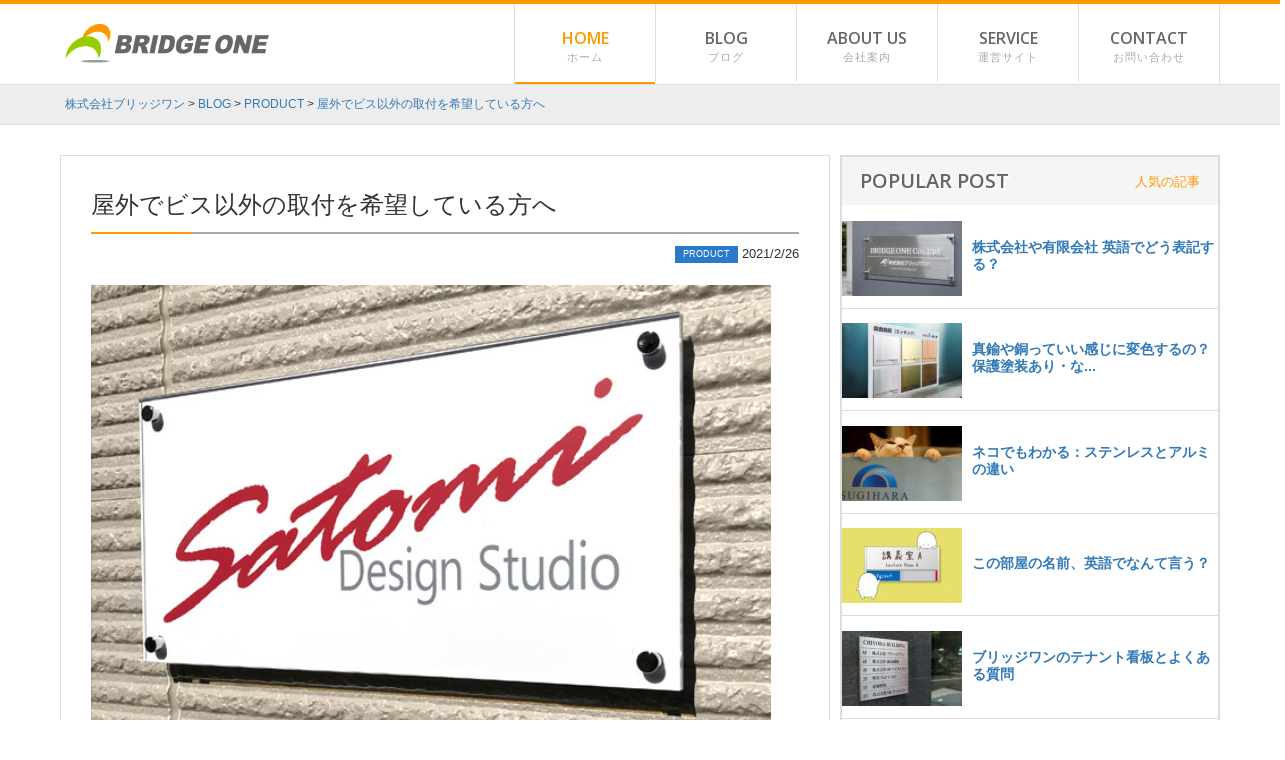

--- FILE ---
content_type: text/html; charset=UTF-8
request_url: https://bridge-1.co.jp/blog/product/i-isogai/164912
body_size: 16380
content:
<!DOCTYPE html>
<html lang="ja">
<head>
    <meta http-equiv="content-type" content="text/html; charset=UTF-8" />

    <meta http-equiv="X-UA-Compatible" content="IE=edge">
    <meta name="viewport" content="width=device-width, initial-scale=1">
	<link rel="pingback" href="https://bridge-1.co.jp/xmlrpc.php" />
	<link href="https://bridge-1.co.jp/wp-content/themes/bridgeone-co/css/footer.css" rel="stylesheet" type="text/css">
	<link href='https://fonts.googleapis.com/css?family=Open+Sans:400,700,600' rel='stylesheet' type='text/css'>
	<link href="https://bridge-1.co.jp/wp-content/themes/bridgeone-co/owl-carousel/owl.carousel.css" rel="stylesheet" type="text/css">
	<link href="https://bridge-1.co.jp/wp-content/themes/bridgeone-co/owl-carousel/owl.theme.default.css" rel="stylesheet" type="text/css">
	<link href="https://bridge-1.co.jp/wp-content/themes/bridgeone-co/icomoon/style.css" rel="stylesheet" type="text/css" >
	<link href="https://bridge-1.co.jp/wp-content/themes/bridgeone-co/css/jquery.mmenu.all.css" rel="stylesheet" type="text/css" >
	  <link rel="stylesheet" href="https://bridge-1.co.jp/wp-content/themes/bridgeone-co/octicons/octicons.css">

<meta name='robots' content='index, follow, max-image-preview:large, max-snippet:-1, max-video-preview:-1' />

	<!-- This site is optimized with the Yoast SEO plugin v19.10 - https://yoast.com/wordpress/plugins/seo/ -->
	<title>屋外でビス以外の取付を希望している方へ | 株式会社ブリッジワン</title>
	<link rel="canonical" href="https://bridge-1.co.jp/blog/product/i-isogai/164912" />
	<meta property="og:locale" content="ja_JP" />
	<meta property="og:type" content="article" />
	<meta property="og:title" content="屋外でビス以外の取付を希望している方へ | 株式会社ブリッジワン" />
	<meta property="og:description" content="こんにちは、ブリッジワンです。 ブリッジワンで取り扱っている看板は ビス取付・マグネット貼り・両面テープ貼り・クッションテープ貼り・接着剤取付など 取付方法が様々ございます。 お取付面やサイズに合わせてお選びいただければ [&hellip;]" />
	<meta property="og:url" content="https://bridge-1.co.jp/blog/product/i-isogai/164912" />
	<meta property="og:site_name" content="株式会社ブリッジワン" />
	<meta property="article:publisher" content="https://www.facebook.com/%e4%bc%9a%e7%a4%be%e3%81%ae%e7%9c%8b%e6%9d%bf%e8%a1%a8%e6%9c%ad%e3%82%b5%e3%82%a4%e3%83%b3%e9%bb%92%e6%9d%bf%e3%81%ae%e3%83%96%e3%83%aa%e3%83%83%e3%82%b8%e3%83%af%e3%83%b3-223346807719706/" />
	<meta property="article:published_time" content="2021-02-26T01:21:00+00:00" />
	<meta property="article:modified_time" content="2021-03-09T00:47:45+00:00" />
	<meta property="og:image" content="https://bridge-1.co.jp/wp-content/uploads/2020/12/magnet02.jpg" />
	<meta property="og:image:width" content="250" />
	<meta property="og:image:height" content="166" />
	<meta property="og:image:type" content="image/jpeg" />
	<meta name="author" content="磯貝" />
	<meta name="twitter:card" content="summary_large_image" />
	<script type="application/ld+json" class="yoast-schema-graph">{"@context":"https://schema.org","@graph":[{"@type":"WebPage","@id":"https://bridge-1.co.jp/blog/product/i-isogai/164912","url":"https://bridge-1.co.jp/blog/product/i-isogai/164912","name":"屋外でビス以外の取付を希望している方へ | 株式会社ブリッジワン","isPartOf":{"@id":"https://bridge-1.co.jp/#website"},"primaryImageOfPage":{"@id":"https://bridge-1.co.jp/blog/product/i-isogai/164912#primaryimage"},"image":{"@id":"https://bridge-1.co.jp/blog/product/i-isogai/164912#primaryimage"},"thumbnailUrl":"https://bridge-1.co.jp/wp-content/uploads/2020/12/magnet02.jpg","datePublished":"2021-02-26T01:21:00+00:00","dateModified":"2021-03-09T00:47:45+00:00","author":{"@id":"https://bridge-1.co.jp/#/schema/person/d2c9f919be83068ca2051c048e4517e9"},"breadcrumb":{"@id":"https://bridge-1.co.jp/blog/product/i-isogai/164912#breadcrumb"},"inLanguage":"ja","potentialAction":[{"@type":"ReadAction","target":["https://bridge-1.co.jp/blog/product/i-isogai/164912"]}]},{"@type":"ImageObject","inLanguage":"ja","@id":"https://bridge-1.co.jp/blog/product/i-isogai/164912#primaryimage","url":"https://bridge-1.co.jp/wp-content/uploads/2020/12/magnet02.jpg","contentUrl":"https://bridge-1.co.jp/wp-content/uploads/2020/12/magnet02.jpg","width":250,"height":166},{"@type":"BreadcrumbList","@id":"https://bridge-1.co.jp/blog/product/i-isogai/164912#breadcrumb","itemListElement":[{"@type":"ListItem","position":1,"name":"ホーム","item":"https://bridge-1.co.jp/"},{"@type":"ListItem","position":2,"name":"屋外でビス以外の取付を希望している方へ"}]},{"@type":"WebSite","@id":"https://bridge-1.co.jp/#website","url":"https://bridge-1.co.jp/","name":"株式会社ブリッジワン","description":"","potentialAction":[{"@type":"SearchAction","target":{"@type":"EntryPoint","urlTemplate":"https://bridge-1.co.jp/?s={search_term_string}"},"query-input":"required name=search_term_string"}],"inLanguage":"ja"},{"@type":"Person","@id":"https://bridge-1.co.jp/#/schema/person/d2c9f919be83068ca2051c048e4517e9","name":"磯貝","image":{"@type":"ImageObject","inLanguage":"ja","@id":"https://bridge-1.co.jp/#/schema/person/image/","url":"https://bridge-1.co.jp/wp-content/uploads/2021/01/i.isogai_avatar_1611990513-96x96.jpeg","contentUrl":"https://bridge-1.co.jp/wp-content/uploads/2021/01/i.isogai_avatar_1611990513-96x96.jpeg","caption":"磯貝"},"description":"主にお見積りや手配など、受注業務を担当しております。食べることが大好きです。","url":"https://bridge-1.co.jp/author/i-isogai"}]}</script>
	<!-- / Yoast SEO plugin. -->


<link rel="alternate" type="application/rss+xml" title="株式会社ブリッジワン &raquo; フィード" href="https://bridge-1.co.jp/feed" />
<link rel="alternate" type="application/rss+xml" title="株式会社ブリッジワン &raquo; コメントフィード" href="https://bridge-1.co.jp/comments/feed" />
<script type="text/javascript">
window._wpemojiSettings = {"baseUrl":"https:\/\/s.w.org\/images\/core\/emoji\/14.0.0\/72x72\/","ext":".png","svgUrl":"https:\/\/s.w.org\/images\/core\/emoji\/14.0.0\/svg\/","svgExt":".svg","source":{"concatemoji":"https:\/\/bridge-1.co.jp\/wp-includes\/js\/wp-emoji-release.min.js?ver=6.1.9"}};
/*! This file is auto-generated */
!function(e,a,t){var n,r,o,i=a.createElement("canvas"),p=i.getContext&&i.getContext("2d");function s(e,t){var a=String.fromCharCode,e=(p.clearRect(0,0,i.width,i.height),p.fillText(a.apply(this,e),0,0),i.toDataURL());return p.clearRect(0,0,i.width,i.height),p.fillText(a.apply(this,t),0,0),e===i.toDataURL()}function c(e){var t=a.createElement("script");t.src=e,t.defer=t.type="text/javascript",a.getElementsByTagName("head")[0].appendChild(t)}for(o=Array("flag","emoji"),t.supports={everything:!0,everythingExceptFlag:!0},r=0;r<o.length;r++)t.supports[o[r]]=function(e){if(p&&p.fillText)switch(p.textBaseline="top",p.font="600 32px Arial",e){case"flag":return s([127987,65039,8205,9895,65039],[127987,65039,8203,9895,65039])?!1:!s([55356,56826,55356,56819],[55356,56826,8203,55356,56819])&&!s([55356,57332,56128,56423,56128,56418,56128,56421,56128,56430,56128,56423,56128,56447],[55356,57332,8203,56128,56423,8203,56128,56418,8203,56128,56421,8203,56128,56430,8203,56128,56423,8203,56128,56447]);case"emoji":return!s([129777,127995,8205,129778,127999],[129777,127995,8203,129778,127999])}return!1}(o[r]),t.supports.everything=t.supports.everything&&t.supports[o[r]],"flag"!==o[r]&&(t.supports.everythingExceptFlag=t.supports.everythingExceptFlag&&t.supports[o[r]]);t.supports.everythingExceptFlag=t.supports.everythingExceptFlag&&!t.supports.flag,t.DOMReady=!1,t.readyCallback=function(){t.DOMReady=!0},t.supports.everything||(n=function(){t.readyCallback()},a.addEventListener?(a.addEventListener("DOMContentLoaded",n,!1),e.addEventListener("load",n,!1)):(e.attachEvent("onload",n),a.attachEvent("onreadystatechange",function(){"complete"===a.readyState&&t.readyCallback()})),(e=t.source||{}).concatemoji?c(e.concatemoji):e.wpemoji&&e.twemoji&&(c(e.twemoji),c(e.wpemoji)))}(window,document,window._wpemojiSettings);
</script>
<style type="text/css">
img.wp-smiley,
img.emoji {
	display: inline !important;
	border: none !important;
	box-shadow: none !important;
	height: 1em !important;
	width: 1em !important;
	margin: 0 0.07em !important;
	vertical-align: -0.1em !important;
	background: none !important;
	padding: 0 !important;
}
</style>
	<link rel='stylesheet' id='wp-block-library-css' href='https://bridge-1.co.jp/wp-includes/css/dist/block-library/style.min.css?ver=6.1.9' type='text/css' media='all' />
<link rel='stylesheet' id='classic-theme-styles-css' href='https://bridge-1.co.jp/wp-includes/css/classic-themes.min.css?ver=1' type='text/css' media='all' />
<style id='global-styles-inline-css' type='text/css'>
body{--wp--preset--color--black: #000000;--wp--preset--color--cyan-bluish-gray: #abb8c3;--wp--preset--color--white: #ffffff;--wp--preset--color--pale-pink: #f78da7;--wp--preset--color--vivid-red: #cf2e2e;--wp--preset--color--luminous-vivid-orange: #ff6900;--wp--preset--color--luminous-vivid-amber: #fcb900;--wp--preset--color--light-green-cyan: #7bdcb5;--wp--preset--color--vivid-green-cyan: #00d084;--wp--preset--color--pale-cyan-blue: #8ed1fc;--wp--preset--color--vivid-cyan-blue: #0693e3;--wp--preset--color--vivid-purple: #9b51e0;--wp--preset--gradient--vivid-cyan-blue-to-vivid-purple: linear-gradient(135deg,rgba(6,147,227,1) 0%,rgb(155,81,224) 100%);--wp--preset--gradient--light-green-cyan-to-vivid-green-cyan: linear-gradient(135deg,rgb(122,220,180) 0%,rgb(0,208,130) 100%);--wp--preset--gradient--luminous-vivid-amber-to-luminous-vivid-orange: linear-gradient(135deg,rgba(252,185,0,1) 0%,rgba(255,105,0,1) 100%);--wp--preset--gradient--luminous-vivid-orange-to-vivid-red: linear-gradient(135deg,rgba(255,105,0,1) 0%,rgb(207,46,46) 100%);--wp--preset--gradient--very-light-gray-to-cyan-bluish-gray: linear-gradient(135deg,rgb(238,238,238) 0%,rgb(169,184,195) 100%);--wp--preset--gradient--cool-to-warm-spectrum: linear-gradient(135deg,rgb(74,234,220) 0%,rgb(151,120,209) 20%,rgb(207,42,186) 40%,rgb(238,44,130) 60%,rgb(251,105,98) 80%,rgb(254,248,76) 100%);--wp--preset--gradient--blush-light-purple: linear-gradient(135deg,rgb(255,206,236) 0%,rgb(152,150,240) 100%);--wp--preset--gradient--blush-bordeaux: linear-gradient(135deg,rgb(254,205,165) 0%,rgb(254,45,45) 50%,rgb(107,0,62) 100%);--wp--preset--gradient--luminous-dusk: linear-gradient(135deg,rgb(255,203,112) 0%,rgb(199,81,192) 50%,rgb(65,88,208) 100%);--wp--preset--gradient--pale-ocean: linear-gradient(135deg,rgb(255,245,203) 0%,rgb(182,227,212) 50%,rgb(51,167,181) 100%);--wp--preset--gradient--electric-grass: linear-gradient(135deg,rgb(202,248,128) 0%,rgb(113,206,126) 100%);--wp--preset--gradient--midnight: linear-gradient(135deg,rgb(2,3,129) 0%,rgb(40,116,252) 100%);--wp--preset--duotone--dark-grayscale: url('#wp-duotone-dark-grayscale');--wp--preset--duotone--grayscale: url('#wp-duotone-grayscale');--wp--preset--duotone--purple-yellow: url('#wp-duotone-purple-yellow');--wp--preset--duotone--blue-red: url('#wp-duotone-blue-red');--wp--preset--duotone--midnight: url('#wp-duotone-midnight');--wp--preset--duotone--magenta-yellow: url('#wp-duotone-magenta-yellow');--wp--preset--duotone--purple-green: url('#wp-duotone-purple-green');--wp--preset--duotone--blue-orange: url('#wp-duotone-blue-orange');--wp--preset--font-size--small: 13px;--wp--preset--font-size--medium: 20px;--wp--preset--font-size--large: 36px;--wp--preset--font-size--x-large: 42px;--wp--preset--spacing--20: 0.44rem;--wp--preset--spacing--30: 0.67rem;--wp--preset--spacing--40: 1rem;--wp--preset--spacing--50: 1.5rem;--wp--preset--spacing--60: 2.25rem;--wp--preset--spacing--70: 3.38rem;--wp--preset--spacing--80: 5.06rem;}:where(.is-layout-flex){gap: 0.5em;}body .is-layout-flow > .alignleft{float: left;margin-inline-start: 0;margin-inline-end: 2em;}body .is-layout-flow > .alignright{float: right;margin-inline-start: 2em;margin-inline-end: 0;}body .is-layout-flow > .aligncenter{margin-left: auto !important;margin-right: auto !important;}body .is-layout-constrained > .alignleft{float: left;margin-inline-start: 0;margin-inline-end: 2em;}body .is-layout-constrained > .alignright{float: right;margin-inline-start: 2em;margin-inline-end: 0;}body .is-layout-constrained > .aligncenter{margin-left: auto !important;margin-right: auto !important;}body .is-layout-constrained > :where(:not(.alignleft):not(.alignright):not(.alignfull)){max-width: var(--wp--style--global--content-size);margin-left: auto !important;margin-right: auto !important;}body .is-layout-constrained > .alignwide{max-width: var(--wp--style--global--wide-size);}body .is-layout-flex{display: flex;}body .is-layout-flex{flex-wrap: wrap;align-items: center;}body .is-layout-flex > *{margin: 0;}:where(.wp-block-columns.is-layout-flex){gap: 2em;}.has-black-color{color: var(--wp--preset--color--black) !important;}.has-cyan-bluish-gray-color{color: var(--wp--preset--color--cyan-bluish-gray) !important;}.has-white-color{color: var(--wp--preset--color--white) !important;}.has-pale-pink-color{color: var(--wp--preset--color--pale-pink) !important;}.has-vivid-red-color{color: var(--wp--preset--color--vivid-red) !important;}.has-luminous-vivid-orange-color{color: var(--wp--preset--color--luminous-vivid-orange) !important;}.has-luminous-vivid-amber-color{color: var(--wp--preset--color--luminous-vivid-amber) !important;}.has-light-green-cyan-color{color: var(--wp--preset--color--light-green-cyan) !important;}.has-vivid-green-cyan-color{color: var(--wp--preset--color--vivid-green-cyan) !important;}.has-pale-cyan-blue-color{color: var(--wp--preset--color--pale-cyan-blue) !important;}.has-vivid-cyan-blue-color{color: var(--wp--preset--color--vivid-cyan-blue) !important;}.has-vivid-purple-color{color: var(--wp--preset--color--vivid-purple) !important;}.has-black-background-color{background-color: var(--wp--preset--color--black) !important;}.has-cyan-bluish-gray-background-color{background-color: var(--wp--preset--color--cyan-bluish-gray) !important;}.has-white-background-color{background-color: var(--wp--preset--color--white) !important;}.has-pale-pink-background-color{background-color: var(--wp--preset--color--pale-pink) !important;}.has-vivid-red-background-color{background-color: var(--wp--preset--color--vivid-red) !important;}.has-luminous-vivid-orange-background-color{background-color: var(--wp--preset--color--luminous-vivid-orange) !important;}.has-luminous-vivid-amber-background-color{background-color: var(--wp--preset--color--luminous-vivid-amber) !important;}.has-light-green-cyan-background-color{background-color: var(--wp--preset--color--light-green-cyan) !important;}.has-vivid-green-cyan-background-color{background-color: var(--wp--preset--color--vivid-green-cyan) !important;}.has-pale-cyan-blue-background-color{background-color: var(--wp--preset--color--pale-cyan-blue) !important;}.has-vivid-cyan-blue-background-color{background-color: var(--wp--preset--color--vivid-cyan-blue) !important;}.has-vivid-purple-background-color{background-color: var(--wp--preset--color--vivid-purple) !important;}.has-black-border-color{border-color: var(--wp--preset--color--black) !important;}.has-cyan-bluish-gray-border-color{border-color: var(--wp--preset--color--cyan-bluish-gray) !important;}.has-white-border-color{border-color: var(--wp--preset--color--white) !important;}.has-pale-pink-border-color{border-color: var(--wp--preset--color--pale-pink) !important;}.has-vivid-red-border-color{border-color: var(--wp--preset--color--vivid-red) !important;}.has-luminous-vivid-orange-border-color{border-color: var(--wp--preset--color--luminous-vivid-orange) !important;}.has-luminous-vivid-amber-border-color{border-color: var(--wp--preset--color--luminous-vivid-amber) !important;}.has-light-green-cyan-border-color{border-color: var(--wp--preset--color--light-green-cyan) !important;}.has-vivid-green-cyan-border-color{border-color: var(--wp--preset--color--vivid-green-cyan) !important;}.has-pale-cyan-blue-border-color{border-color: var(--wp--preset--color--pale-cyan-blue) !important;}.has-vivid-cyan-blue-border-color{border-color: var(--wp--preset--color--vivid-cyan-blue) !important;}.has-vivid-purple-border-color{border-color: var(--wp--preset--color--vivid-purple) !important;}.has-vivid-cyan-blue-to-vivid-purple-gradient-background{background: var(--wp--preset--gradient--vivid-cyan-blue-to-vivid-purple) !important;}.has-light-green-cyan-to-vivid-green-cyan-gradient-background{background: var(--wp--preset--gradient--light-green-cyan-to-vivid-green-cyan) !important;}.has-luminous-vivid-amber-to-luminous-vivid-orange-gradient-background{background: var(--wp--preset--gradient--luminous-vivid-amber-to-luminous-vivid-orange) !important;}.has-luminous-vivid-orange-to-vivid-red-gradient-background{background: var(--wp--preset--gradient--luminous-vivid-orange-to-vivid-red) !important;}.has-very-light-gray-to-cyan-bluish-gray-gradient-background{background: var(--wp--preset--gradient--very-light-gray-to-cyan-bluish-gray) !important;}.has-cool-to-warm-spectrum-gradient-background{background: var(--wp--preset--gradient--cool-to-warm-spectrum) !important;}.has-blush-light-purple-gradient-background{background: var(--wp--preset--gradient--blush-light-purple) !important;}.has-blush-bordeaux-gradient-background{background: var(--wp--preset--gradient--blush-bordeaux) !important;}.has-luminous-dusk-gradient-background{background: var(--wp--preset--gradient--luminous-dusk) !important;}.has-pale-ocean-gradient-background{background: var(--wp--preset--gradient--pale-ocean) !important;}.has-electric-grass-gradient-background{background: var(--wp--preset--gradient--electric-grass) !important;}.has-midnight-gradient-background{background: var(--wp--preset--gradient--midnight) !important;}.has-small-font-size{font-size: var(--wp--preset--font-size--small) !important;}.has-medium-font-size{font-size: var(--wp--preset--font-size--medium) !important;}.has-large-font-size{font-size: var(--wp--preset--font-size--large) !important;}.has-x-large-font-size{font-size: var(--wp--preset--font-size--x-large) !important;}
.wp-block-navigation a:where(:not(.wp-element-button)){color: inherit;}
:where(.wp-block-columns.is-layout-flex){gap: 2em;}
.wp-block-pullquote{font-size: 1.5em;line-height: 1.6;}
</style>
<link rel='stylesheet' id='contact-form-7-css' href='https://bridge-1.co.jp/wp-content/plugins/contact-form-7/includes/css/styles.css?ver=5.6.4' type='text/css' media='all' />
<link rel='stylesheet' id='wp-pagenavi-css' href='https://bridge-1.co.jp/wp-content/plugins/wp-pagenavi/pagenavi-css.css?ver=2.70' type='text/css' media='all' />
<link rel='stylesheet' id='wordpress-popular-posts-css-css' href='https://bridge-1.co.jp/wp-content/plugins/wordpress-popular-posts/assets/css/wpp.css?ver=6.1.0' type='text/css' media='all' />
<link rel='stylesheet' id='bootstrap.css-css' href='https://bridge-1.co.jp/wp-content/themes/bridgeone-co/css/bootstrap.css?ver=1' type='text/css' media='all' />
<link rel='stylesheet' id='stylesheet-css' href='https://bridge-1.co.jp/wp-content/themes/bridgeone-co/style.css?ver=1' type='text/css' media='all' />
<script type='text/javascript' src='https://bridge-1.co.jp/wp-includes/js/jquery/jquery.min.js?ver=3.6.1' id='jquery-core-js'></script>
<script type='text/javascript' src='https://bridge-1.co.jp/wp-includes/js/jquery/jquery-migrate.min.js?ver=3.3.2' id='jquery-migrate-js'></script>
<script type='application/json' id='wpp-json'>
{"sampling_active":0,"sampling_rate":100,"ajax_url":"https:\/\/bridge-1.co.jp\/wp-json\/wordpress-popular-posts\/v1\/popular-posts","api_url":"https:\/\/bridge-1.co.jp\/wp-json\/wordpress-popular-posts","ID":164912,"token":"2472a510f9","lang":0,"debug":0}
</script>
<script type='text/javascript' src='https://bridge-1.co.jp/wp-content/plugins/wordpress-popular-posts/assets/js/wpp.min.js?ver=6.1.0' id='wpp-js-js'></script>
<link rel="https://api.w.org/" href="https://bridge-1.co.jp/wp-json/" /><link rel="alternate" type="application/json" href="https://bridge-1.co.jp/wp-json/wp/v2/posts/164912" /><link rel="EditURI" type="application/rsd+xml" title="RSD" href="https://bridge-1.co.jp/xmlrpc.php?rsd" />
<link rel="wlwmanifest" type="application/wlwmanifest+xml" href="https://bridge-1.co.jp/wp-includes/wlwmanifest.xml" />
<meta name="generator" content="WordPress 6.1.9" />
<link rel='shortlink' href='https://bridge-1.co.jp/?p=164912' />
<link rel="alternate" type="application/json+oembed" href="https://bridge-1.co.jp/wp-json/oembed/1.0/embed?url=https%3A%2F%2Fbridge-1.co.jp%2Fblog%2Fproduct%2Fi-isogai%2F164912" />
<link rel="alternate" type="text/xml+oembed" href="https://bridge-1.co.jp/wp-json/oembed/1.0/embed?url=https%3A%2F%2Fbridge-1.co.jp%2Fblog%2Fproduct%2Fi-isogai%2F164912&#038;format=xml" />
<style type='text/css'>
</style>
<link rel="shortcut icon" href="https://bridge-1.co.jp/wp-content/uploads/2016/06/favicon.png"/>
            <style id="wpp-loading-animation-styles">@-webkit-keyframes bgslide{from{background-position-x:0}to{background-position-x:-200%}}@keyframes bgslide{from{background-position-x:0}to{background-position-x:-200%}}.wpp-widget-placeholder,.wpp-widget-block-placeholder{margin:0 auto;width:60px;height:3px;background:#dd3737;background:linear-gradient(90deg,#dd3737 0%,#571313 10%,#dd3737 100%);background-size:200% auto;border-radius:3px;-webkit-animation:bgslide 1s infinite linear;animation:bgslide 1s infinite linear}</style>
                        <style>
               .custom-header-text-color { color: #000000 }
            </style>
    <style type="text/css" media="screen">body{position:relative}#dynamic-to-top{display:none;overflow:hidden;width:auto;z-index:90;position:fixed;bottom:20px;right:20px;top:auto;left:auto;font-family:sans-serif;font-size:1em;color:#fff;text-decoration:none;text-shadow:0 1px 0 #333;font-weight:bold;padding:17px 16px;border:1px solid #000;background:#FF9900;-webkit-background-origin:border;-moz-background-origin:border;-icab-background-origin:border;-khtml-background-origin:border;-o-background-origin:border;background-origin:border;-webkit-background-clip:padding-box;-moz-background-clip:padding-box;-icab-background-clip:padding-box;-khtml-background-clip:padding-box;-o-background-clip:padding-box;background-clip:padding-box;-webkit-border-radius:0px;-moz-border-radius:0px;-icab-border-radius:0px;-khtml-border-radius:0px;border-radius:0px}#dynamic-to-top:hover{background:#57fbb1;background:#FF9900 -webkit-gradient( linear, 0% 0%, 0% 100%, from( rgba( 255, 255, 255, .2 ) ), to( rgba( 0, 0, 0, 0 ) ) );background:#FF9900 -webkit-linear-gradient( top, rgba( 255, 255, 255, .2 ), rgba( 0, 0, 0, 0 ) );background:#FF9900 -khtml-linear-gradient( top, rgba( 255, 255, 255, .2 ), rgba( 0, 0, 0, 0 ) );background:#FF9900 -moz-linear-gradient( top, rgba( 255, 255, 255, .2 ), rgba( 0, 0, 0, 0 ) );background:#FF9900 -o-linear-gradient( top, rgba( 255, 255, 255, .2 ), rgba( 0, 0, 0, 0 ) );background:#FF9900 -ms-linear-gradient( top, rgba( 255, 255, 255, .2 ), rgba( 0, 0, 0, 0 ) );background:#FF9900 -icab-linear-gradient( top, rgba( 255, 255, 255, .2 ), rgba( 0, 0, 0, 0 ) );background:#FF9900 linear-gradient( top, rgba( 255, 255, 255, .2 ), rgba( 0, 0, 0, 0 ) );cursor:pointer}#dynamic-to-top:active{background:#FF9900;background:#FF9900 -webkit-gradient( linear, 0% 0%, 0% 100%, from( rgba( 0, 0, 0, .3 ) ), to( rgba( 0, 0, 0, 0 ) ) );background:#FF9900 -webkit-linear-gradient( top, rgba( 0, 0, 0, .1 ), rgba( 0, 0, 0, 0 ) );background:#FF9900 -moz-linear-gradient( top, rgba( 0, 0, 0, .1 ), rgba( 0, 0, 0, 0 ) );background:#FF9900 -khtml-linear-gradient( top, rgba( 0, 0, 0, .1 ), rgba( 0, 0, 0, 0 ) );background:#FF9900 -o-linear-gradient( top, rgba( 0, 0, 0, .1 ), rgba( 0, 0, 0, 0 ) );background:#FF9900 -ms-linear-gradient( top, rgba( 0, 0, 0, .1 ), rgba( 0, 0, 0, 0 ) );background:#FF9900 -icab-linear-gradient( top, rgba( 0, 0, 0, .1 ), rgba( 0, 0, 0, 0 ) );background:#FF9900 linear-gradient( top, rgba( 0, 0, 0, .1 ), rgba( 0, 0, 0, 0 ) )}#dynamic-to-top,#dynamic-to-top:active,#dynamic-to-top:focus,#dynamic-to-top:hover{outline:none}#dynamic-to-top span{display:block;overflow:hidden;width:14px;height:12px;background:url( https://bridge-1.co.jp/wp-content/plugins/dynamic-to-top/css/images/up.png )no-repeat center center}</style><style type="text/css">.broken_link, a.broken_link {
	text-decoration: line-through;
}</style><script type="text/javascript" src="https://bridge-1.co.jp/wp-content/themes/bridgeone-co/owl-carousel/owl.carousel.js"></script>
<script type="text/javascript" src="https://bridge-1.co.jp/wp-content/themes/bridgeone-co/js/jquery.matchHeight.js"></script>
<script type="text/javascript" src="https://bridge-1.co.jp/wp-content/themes/bridgeone-co/js/jquery.infinitescroll.js"></script>
<script type="text/javascript" src="https://bridge-1.co.jp/wp-content/themes/bridgeone-co/js/jquery.mmenu.min.all.js"></script>
<script async src="https://pagead2.googlesyndication.com/pagead/js/adsbygoogle.js?client=ca-pub-6779170397342173"
     crossorigin="anonymous"></script>
<script>
jQuery(function(){
	jQuery('.co-archive').infinitescroll({
		navSelector  : ".co-more-btn-area",
		nextSelector : ".co-more-btn-area a",
		itemSelector : ".co-post-wrap",
		loading : {
			img : "https://bridge-1.co.jp/wp-content/themes/bridgeone-co/img/loading.gif",
			finishedMsg : "全ての記事を読み込みました",
			msgText: ""
		}
		},
		function(newElements) {
			jQuery(newElements).hide().delay(100).fadeIn(600);
			jQuery(".co-more-btn-area").appendTo(".co-archive").delay(300).fadeIn(600);
		});
	jQuery('.co-archive').infinitescroll('unbind');
		jQuery(".co-more-btn-area a").click(function(){
		jQuery('.co-archive').infinitescroll('retrieve');
		return false;
		});


});
</script>

<script>
(function($) {
    $(function() {
        var $header = $('.dmbs-top-menu');
        $(window).scroll(function() {
            if ($(window).scrollTop() > 300) {
                $header.addClass('fixed');
            } else {
                $header.removeClass('fixed');
            }
        });
    });
})(jQuery);
</script>
 <script>
 jQuery(function(){

 //menu for mobile all
				jQuery("#my-menu").mmenu({
	"slidingSubmenus": false,
               "offCanvas": {
                  "position": "right",
                  "zposition": "next"
				  },
   });
      jQuery('.js-matchHeight').matchHeight();
    });
</script>


<!-- HTML5 Shim and Respond.js IE8 support of HTML5 elements and media queries -->
    <!-- WARNING: Respond.js doesn't work if you view the page via file:// -->
    <!--[if lt IE 9]>
      <script src="https://oss.maxcdn.com/html5shiv/3.7.2/html5shiv.min.js"></script>
      <script src="https://oss.maxcdn.com/respond/1.4.2/respond.min.js"></script>
<![endif]-->
<script>
  (function(i,s,o,g,r,a,m){i['GoogleAnalyticsObject']=r;i[r]=i[r]||function(){
  (i[r].q=i[r].q||[]).push(arguments)},i[r].l=1*new Date();a=s.createElement(o),
  m=s.getElementsByTagName(o)[0];a.async=1;a.src=g;m.parentNode.insertBefore(a,m)
  })(window,document,'script','https://www.google-analytics.com/analytics.js','ga');

  ga('create', 'UA-78726784-1', 'auto');
  ga('send', 'pageview');

</script>
<!-- Global site tag (gtag.js) - Google Analytics -->
<script async src="https://www.googletagmanager.com/gtag/js?id=G-BHLPCT20MK"></script>
<script>
  window.dataLayer = window.dataLayer || [];
  function gtag(){dataLayer.push(arguments);}
  gtag('js', new Date());

  gtag('config', 'G-BHLPCT20MK');
</script>
</head>
<body class="post-template-default single single-post postid-164912 single-format-standard">







    <div class="row dmbs-top-menu">
        <nav class="navbar navbar-co" role="navigation">
            <div class="container">
                <div class="navbar-header">
						<a href="#my-menu" class="visible-xs-block pull-right mmenu-icon"><img src="https://bridge-1.co.jp/wp-content/themes/bridgeone-co/img/icon-humb.png" width="50" height="50" alt="メニュー"></a>
					<a class="navbar-brand" href="/"><img src="https://bridge-1.co.jp/wp-content/themes/bridgeone-co/img/logo.png"></a>
                </div>

                <div class="collapse navbar-collapse navbar-1-collapse navbar-right"><ul id="menu-main-menu" class="nav navbar-nav"><li id="menu-item-160416" class="co-color-01 menu-item menu-item-type-custom menu-item-object-custom menu-item-home menu-item-160416"><a title="HOME" href="http://bridge-1.co.jp/">HOME<span class="co-menu-sub">ホーム</span></a></li>
<li id="menu-item-160769" class="menu-item menu-item-type-post_type menu-item-object-page menu-item-160769"><a title="BLOG" href="https://bridge-1.co.jp/blog">BLOG<span class="co-menu-sub">ブログ</span></a></li>
<li id="menu-item-160718" class="co-color-02 menu-item menu-item-type-post_type menu-item-object-page menu-item-160718"><a title="ABOUT US" href="https://bridge-1.co.jp/company">ABOUT US<span class="co-menu-sub">会社案内</span></a></li>
<li id="menu-item-160716" class="co-color-03 menu-item menu-item-type-post_type menu-item-object-page menu-item-160716"><a title="SERVICE" href="https://bridge-1.co.jp/service">SERVICE<span class="co-menu-sub">運営サイト</span></a></li>
<li id="menu-item-172954" class="menu-item menu-item-type-post_type menu-item-object-page menu-item-172954"><a title="CONTACT" href="https://bridge-1.co.jp/contact">CONTACT<span class="co-menu-sub">お問い合わせ</span></a></li>
</ul></div>            </div>
        </nav>
    </div>

<div class="co-breadcrumbs">
	<div class="container">
    <!-- Breadcrumb NavXT 7.3.1 -->
<span property="itemListElement" typeof="ListItem"><a property="item" typeof="WebPage" title="株式会社ブリッジワンへ移動" href="https://bridge-1.co.jp" class="home"><span property="name">株式会社ブリッジワン</span></a><meta property="position" content="1"></span> &gt; <span property="itemListElement" typeof="ListItem"><a property="item" typeof="WebPage" title="blogのカテゴリーアーカイブへ移動" href="https://bridge-1.co.jp/category/blog" class="taxonomy category"><span property="name">blog</span></a><meta property="position" content="2"></span> &gt; <span property="itemListElement" typeof="ListItem"><a property="item" typeof="WebPage" title="productのカテゴリーアーカイブへ移動" href="https://bridge-1.co.jp/category/blog/product" class="taxonomy category"><span property="name">product</span></a><meta property="position" content="3"></span> &gt; <span property="itemListElement" typeof="ListItem"><a property="item" typeof="WebPage" title="屋外でビス以外の取付を希望している方へへ移動" href="https://bridge-1.co.jp/blog/product/i-isogai/164912" class="post post-post current-item"><span property="name">屋外でビス以外の取付を希望している方へ</span></a><meta property="position" content="4"></span>	</div>
</div>
</div>

<div class="container dmbs-container">
<!-- start content container -->
<div class="row dmbs-content">

        
    <div class="col-md-8 dmbs-main">

          
                        <div class="post-164912 post type-post status-publish format-standard has-post-thumbnail hentry category-product">

							
							<article>
								<h1 class="page-header">屋外でビス以外の取付を希望している方へ</h1>
													<div class="co-meta-data">
				<span class="product co-cat-label">product</span>
				<span class="product co-date"> 2021/2/26</span>
			</div>								<p><img decoding="async" class="alignnone wp-image-164926" src="https://bridge-1.co.jp/wp-content/uploads/2020/12/case_aij_45-300x200.jpg" alt="屋外対応看板" width="793" height="528" srcset="https://bridge-1.co.jp/wp-content/uploads/2020/12/case_aij_45-300x200.jpg 300w, https://bridge-1.co.jp/wp-content/uploads/2020/12/case_aij_45.jpg 600w" sizes="(max-width: 793px) 100vw, 793px" /></p>
<p>こんにちは、ブリッジワンです。</p>
<p>ブリッジワンで取り扱っている看板は<br />
ビス取付・マグネット貼り・両面テープ貼り・クッションテープ貼り・接着剤取付など<br />
取付方法が様々ございます。</p>
<p>お取付面やサイズに合わせてお選びいただければと思うのですが、<br />
<strong>看板を屋外に設置したい！</strong>というお客様、要注意です。</p>
<p>屋外に取付をする看板はビス取付を推奨しており、<br />
サイトよりご注文の際も屋外用看板は、お取付方法の項目にマグネット貼りやクッションテープ貼りがありません。</p>
<p>マグネット貼りは特に人気があり、お問合せやご注文を多くいただいております。<br />
どうして屋外商品だと選べないの？とのお声も頂きます。</p>
<p>屋外でビス取付以外の取付方法を希望している方へ、<br />
<span style="background-color: #ffff99;">なぜブリッジワンはビス留めを推奨しているのか<span style="background-color: #ffffff;">をご説明いたします。</span></span></p>
<h2>マグネットの劣化</h2>
<p>マグネットって屋外でも大丈夫でしょ？とお思いのお客様、実は大丈夫ではないのです。</p>
<p>マグネットにもやはり種類があり、磁力が強いもの、弱いもの、屋外で使用可能なもの、屋外で使用不可のものと様々ございます。<br />
重要なのは弊社で使用しているマグネットの種類ですが<br />
ごめんなさい、<strong>屋内仕様推奨のマグネット</strong>なのです。</p>
</p>
<p><img decoding="async" loading="lazy" class="wp-image-164920  aligncenter" src="https://bridge-1.co.jp/wp-content/uploads/2020/12/magnet02.jpg" alt="マグネット貼り" width="369" height="245" /></p>
<p>雨風にさらされる場所ですと経年劣化や磁力の低下などにより看板が落下する恐れがございます。<br />
また、高温多湿の場所で使用するとマグネット自体が変形する恐れもあるため<br />
<strong>屋外でのマグネット取付は推奨しておりません。</strong></p>
<p>なおマグネットシートの磁力は<strong>永久ではない</strong>ため、そちらもご了承ください。</p>
<h2>テープの劣化</h2>
<p>マグネットが屋外向きではないことは分かりました。<br />
じゃあ両面テープやクッションテープはどうなの？となりますよね。<br />
こちらも同じく<strong>屋外での取付は推奨しておりません</strong>。ごめんなさい。</p>
<p><img decoding="async" loading="lazy" class="wp-image-161629  aligncenter" src="https://bridge-1.co.jp/wp-content/uploads/2016/09/969069b24edefc30fc7750ffc6a7d20c-300x200.jpg" alt="クッションテープ貼り" width="456" height="304" /></p>
<p>設置面にかなり密着して看板を取り付けたとしても、どうしても看板と壁の隙間は空いてしまいますよね。<br />
その隙間に雨が入り込んでしまうことで<strong>接着力が低下</strong>し、剥がれやすくなってしまいます。</p>
<p>またこちらも接着力は永久ではないため、<br />
雨風により<strong>接着力の劣化が早まる</strong>ことで看板が落ちやすくなり、とても危険です。</p>
<p>そのためブリッジワンでは<strong>屋外取付の商品はビス留め</strong>で製作しております。</p>
</p>
<h2>安全な取付方法で使用してほしい…！</h2>
<p>どんなに耐久性のある素材や塗料を使用したとしても、<br />
看板同様、<span style="background-color: #ffff99;">取付をする材料も劣化を完全に防ぐことはできません。</span></p>
<p>屋外ですとなおさら、劣化が早まり看板落下の恐れが高まってしまいます。</p>
<p>大切な社名が入っている、大切な看板だからこそ、<br />
<span style="background-color: #ffffff;"><strong>安全に設置して長く使用していただきたい</strong></span>と私たちは考えております。</p>
<p>どうしてもビス留めが出来ない場合、商品によっては裏面を平らに製作し、<strong>接着剤を別途ご用意いただいて</strong>お取付けいただくことは可能です。不安な場合はお近くの工務店さんなどにお取付け予定の壁面や、屋外使用であることをご相談いただければ幸いです。</p>
<p>マグネットシートやテープ貼りでの屋外使用による経年劣化や磁力低下、<br />
それに伴う看板の落下・破損などにつきましては<strong>補償外</strong>となりますので、<br />
その点は何卒ご了承いただきますようお願いいたします。</p>
<p>お取付方法に関しましては弊社サイトから<br />
それぞれの商品の取扱説明書PDFをダウロード可能です。</p>
<p><a href="https://www.bridge-1.jp/information/#chap3" target="_blank" rel="noopener noreferrer"> 製品の取付</a></p>
<p>上記の理由を考慮しても壁に穴をあけられないのでマグネットがいい！テープ貼りがいい！という方は一度フォームよりお問合せ下さい。</p>
<p><a href="https://www.bridge-1.jp/" target="_blank" rel="noopener noreferrer"> 会社の看板・表札・サインのブリッジワン</a></p>
								<div class="snsShareArea">
  <!-- Twitter / hogehogeの部分を自分のアカウント名に変更してください。-->
  <a class="btn--twitter" href="http://twitter.com/share?url=https://bridge-1.co.jp/blog/product/i-isogai/164912&text=屋外でビス以外の取付を希望している方へ&via=hogehoge&tw_p=tweetbutton&related=hogehoge" target="_blank">
    <span class="icon-twitter"></span>Twitter&nbsp;
    <!-- SNS Count CacheよりTwitterのシェア数を取得 -->
      </a>

  <!-- Facebook -->
  <a href="http://www.facebook.com/share.php?u=https://bridge-1.co.jp/blog/product/i-isogai/164912&t=屋外でビス以外の取付を希望している方へ" target="_blank" class="btn--facebook">
    <span class="icon-facebook"></span>Facebook&nbsp;
    <!-- SNS Count CacheよりFacebookのシェア数を取得 -->
      </a>

  <!-- Google+ -->
  <a class="btn--google" href="https://plus.google.com/share?url=https://bridge-1.co.jp/blog/product/i-isogai/164912" target="_blank">
    <span class="icon-google-plus"></span>Google+&nbsp;
    <!-- SNS Count CacheよりGoogle+のシェア数を取得 -->
      </a>

  <!-- はてなブックマーク -->
  <a class="btn--hatena" target="_blank"  href="http://b.hatena.ne.jp/add?mode=confirm&url=https://bridge-1.co.jp/blog/product/i-isogai/164912&title=屋外でビス以外の取付を希望している方へ" target="_blank">
    <span class="icon-hatebu"></span>はてブ&nbsp;
    <!-- SNS Count Cacheよりはてなブックマークのシェア数を取得 -->
      </a>

  <!-- Pocket -->
  <a class="btn--pocket" href="http://getpocket.com/edit?url=https://bridge-1.co.jp/blog/product/i-isogai/164912&title=<br />
<b>Warning</b>:  Use of undefined constant get_the_title - assumed 'get_the_title' (this will throw an Error in a future version of PHP) in <b>/home/bridge1/bridge-1.co.jp/public_html/wp-content/themes/bridgeone-co/template-part-sns.php</b> on line <b>31</b><br />
get_the_title" target="blank">
    <span class="icon-pocket"></span>Pocket&nbsp;
    <!-- SNS Count CacheよりPocketのシェア数を取得 -->
      </a>
</div>																<ul class="co-next-link">
								<li class="co-prev"><a href="https://bridge-1.co.jp/blog/product/a-suzuki/164663" rel="prev">切り文字看板のすすめ</a></li>
								<li class="co-next"><a href="https://bridge-1.co.jp/blog/product/t-nishida/165069" rel="next">解説！入稿時に必要なファイル形式＆ちょっとした裏技</a></li>
							</ul>
							
							
							</article>
   
                        </div>

                                
					
	<div class="co-authr-area">
	<!– This sets the $curauth variable –>
		<h2 class="page-header">この記事を書いた人</h2>
	
	<dl class="clearfix">
	<dt><img alt='Avatar photo' src='https://bridge-1.co.jp/wp-content/uploads/2021/01/i.isogai_avatar_1611990513-96x96.jpeg' srcset='https://bridge-1.co.jp/wp-content/uploads/2021/01/i.isogai_avatar_1611990513-192x192.jpeg 2x' class='avatar avatar-96 photo' height='96' width='96' loading='lazy' decoding='async'/></dt>
	<dd><h4>磯貝</h4>
	主にお見積りや手配など、受注業務を担当しております。食べることが大好きです。</dd>
	</dl>
	<h3 class="autherareah3">磯貝の書いた他の記事</h3>
	<div class="co-auther-posts row">
		<ul>
		 
		</ul>
		<!--/.co-auther-posts--></div>
	
	</div>

   </div>

          <div class="col-md-4 dmbs-right">
        <aside id="block-2" class="widget widget_block"><div class="widget popular-posts"><h3>POPULAR POST<span>人気の記事</span></h3>

<div class="popular-posts-sr"><style>.wpp-cards-compact { margin-left: 0; margin-right: 0; padding: 0; } .wpp-cards-compact li { display: flex; align-items: center; list-style: none; margin: 0 0 1.2em 0; padding: 0 0 1em 0; border-bottom: #ddd 1px solid; } .in-preview-mode .wpp-cards-compact li { margin: 0 0 1.2em 0; padding: 0 0 1em 0; } .wpp-cards-compact li:last-of-type, .wpp-cards-compact li:only-child { margin: 0; padding: 0; border-bottom: none; } .wpp-cards-compact li .wpp-thumbnail { overflow: hidden; display: inline-block; flex-grow: 0; flex-shrink: 0; margin-right: 1em; font-size: 0.8em; line-height: 1; background: #f0f0f0; border: none; } .wpp-cards-compact li a { text-decoration: none; } .wpp-cards-compact li a:hover { text-decoration: underline; } .wpp-cards-compact li .taxonomies, .wpp-cards-compact li .wpp-post-title { display: block; font-weight: bold; } .wpp-cards-compact li .taxonomies { margin-bottom: 0.25em; font-size: 0.7em; line-height: 1; } .wpp-cards-compact li .wpp-post-title { margin-bottom: 0.5em; font-size: 1.2em; line-height: 1.2; } .wpp-cards-compact li .wpp-excerpt { margin: 0; font-size: 0.8em; }</style>
<ul class="wpp-list wpp-cards-compact">
<li class=""><img decoding="async" src="https://bridge-1.co.jp/wp-content/uploads/wordpress-popular-posts/167539-featured-120x75.jpg" srcset="https://bridge-1.co.jp/wp-content/uploads/wordpress-popular-posts/167539-featured-120x75.jpg, https://bridge-1.co.jp/wp-content/uploads/wordpress-popular-posts/167539-featured-120x75@1.5x.jpg 1.5x, https://bridge-1.co.jp/wp-content/uploads/wordpress-popular-posts/167539-featured-120x75@2x.jpg 2x, https://bridge-1.co.jp/wp-content/uploads/wordpress-popular-posts/167539-featured-120x75@2.5x.jpg 2.5x, https://bridge-1.co.jp/wp-content/uploads/wordpress-popular-posts/167539-featured-120x75@3x.jpg 3x"  width="120" height="75" alt="" class="wpp-thumbnail wpp_featured wpp_cached_thumb" loading="lazy" /><div class="wpp-item-data"><div class="taxonomies"><span class="co-cat-label"></span></div><a href="https://bridge-1.co.jp/blog/product/t-nishida/167539" class="wpp-post-title" target="_self">株式会社や有限会社 英語でどう表記する？</a></div></li>
<li class=""><img decoding="async" src="https://bridge-1.co.jp/wp-content/uploads/wordpress-popular-posts/162969-featured-120x75.jpg" srcset="https://bridge-1.co.jp/wp-content/uploads/wordpress-popular-posts/162969-featured-120x75.jpg, https://bridge-1.co.jp/wp-content/uploads/wordpress-popular-posts/162969-featured-120x75@1.5x.jpg 1.5x, https://bridge-1.co.jp/wp-content/uploads/wordpress-popular-posts/162969-featured-120x75@2x.jpg 2x, https://bridge-1.co.jp/wp-content/uploads/wordpress-popular-posts/162969-featured-120x75@2.5x.jpg 2.5x, https://bridge-1.co.jp/wp-content/uploads/wordpress-popular-posts/162969-featured-120x75@3x.jpg 3x"  width="120" height="75" alt="" class="wpp-thumbnail wpp_featured wpp_cached_thumb" loading="lazy" /><div class="wpp-item-data"><div class="taxonomies"><span class="co-cat-label"></span></div><a href="https://bridge-1.co.jp/blog/product/bridgeone/162969" title="真鍮や銅っていい感じに変色するの？保護塗装あり・なしのテストをやってみた" class="wpp-post-title" target="_self">真鍮や銅っていい感じに変色するの？保護塗装あり・な...</a></div></li>
<li class=""><img decoding="async" src="https://bridge-1.co.jp/wp-content/uploads/wordpress-popular-posts/765-featured-120x75.jpg" srcset="https://bridge-1.co.jp/wp-content/uploads/wordpress-popular-posts/765-featured-120x75.jpg, https://bridge-1.co.jp/wp-content/uploads/wordpress-popular-posts/765-featured-120x75@1.5x.jpg 1.5x, https://bridge-1.co.jp/wp-content/uploads/wordpress-popular-posts/765-featured-120x75@2x.jpg 2x, https://bridge-1.co.jp/wp-content/uploads/wordpress-popular-posts/765-featured-120x75@2.5x.jpg 2.5x, https://bridge-1.co.jp/wp-content/uploads/wordpress-popular-posts/765-featured-120x75@3x.jpg 3x"  width="120" height="75" alt="ステンレスとアルミの違い" class="wpp-thumbnail wpp_featured wpp_cached_thumb" loading="lazy" /><div class="wpp-item-data"><div class="taxonomies"><span class="co-cat-label"></span></div><a href="https://bridge-1.co.jp/blog/product/n-sugihara/765" class="wpp-post-title" target="_self">ネコでもわかる：ステンレスとアルミの違い</a></div></li>
<li class=""><img decoding="async" src="https://bridge-1.co.jp/wp-content/uploads/wordpress-popular-posts/160815-featured-120x75.jpg" srcset="https://bridge-1.co.jp/wp-content/uploads/wordpress-popular-posts/160815-featured-120x75.jpg, https://bridge-1.co.jp/wp-content/uploads/wordpress-popular-posts/160815-featured-120x75@1.5x.jpg 1.5x, https://bridge-1.co.jp/wp-content/uploads/wordpress-popular-posts/160815-featured-120x75@2x.jpg 2x, https://bridge-1.co.jp/wp-content/uploads/wordpress-popular-posts/160815-featured-120x75@2.5x.jpg 2.5x, https://bridge-1.co.jp/wp-content/uploads/wordpress-popular-posts/160815-featured-120x75@3x.jpg 3x"  width="120" height="75" alt="" class="wpp-thumbnail wpp_featured wpp_cached_thumb" loading="lazy" /><div class="wpp-item-data"><div class="taxonomies"><span class="co-cat-label"></span></div><a href="https://bridge-1.co.jp/blog/product/bridgeone/160815" class="wpp-post-title" target="_self">この部屋の名前、英語でなんて言う？</a></div></li>
<li class=""><img decoding="async" src="https://bridge-1.co.jp/wp-content/uploads/wordpress-popular-posts/162800-featured-120x75.jpg" srcset="https://bridge-1.co.jp/wp-content/uploads/wordpress-popular-posts/162800-featured-120x75.jpg, https://bridge-1.co.jp/wp-content/uploads/wordpress-popular-posts/162800-featured-120x75@1.5x.jpg 1.5x, https://bridge-1.co.jp/wp-content/uploads/wordpress-popular-posts/162800-featured-120x75@2x.jpg 2x, https://bridge-1.co.jp/wp-content/uploads/wordpress-popular-posts/162800-featured-120x75@2.5x.jpg 2.5x, https://bridge-1.co.jp/wp-content/uploads/wordpress-popular-posts/162800-featured-120x75@3x.jpg 3x"  width="120" height="75" alt="" class="wpp-thumbnail wpp_featured wpp_cached_thumb" loading="lazy" /><div class="wpp-item-data"><div class="taxonomies"><span class="co-cat-label"></span></div><a href="https://bridge-1.co.jp/blog/product/n-nakahara/162800" class="wpp-post-title" target="_self">ブリッジワンのテナント看板とよくある質問</a></div></li>
<li class=""><img decoding="async" src="https://bridge-1.co.jp/wp-content/uploads/wordpress-popular-posts/161513-featured-120x75.jpg" srcset="https://bridge-1.co.jp/wp-content/uploads/wordpress-popular-posts/161513-featured-120x75.jpg, https://bridge-1.co.jp/wp-content/uploads/wordpress-popular-posts/161513-featured-120x75@1.5x.jpg 1.5x, https://bridge-1.co.jp/wp-content/uploads/wordpress-popular-posts/161513-featured-120x75@2x.jpg 2x, https://bridge-1.co.jp/wp-content/uploads/wordpress-popular-posts/161513-featured-120x75@2.5x.jpg 2.5x, https://bridge-1.co.jp/wp-content/uploads/wordpress-popular-posts/161513-featured-120x75@3x.jpg 3x"  width="120" height="75" alt="絵画用プレート" class="wpp-thumbnail wpp_featured wpp_cached_thumb" loading="lazy" /><div class="wpp-item-data"><div class="taxonomies"><span class="co-cat-label"></span></div><a href="https://bridge-1.co.jp/blog/product/y-minegishi/161513" class="wpp-post-title" target="_self">あなたの作品にあわせた絵画用プレートをお作りします</a></div></li>
<li class=""><img decoding="async" src="https://bridge-1.co.jp/wp-content/uploads/wordpress-popular-posts/163238-featured-120x75.jpg" srcset="https://bridge-1.co.jp/wp-content/uploads/wordpress-popular-posts/163238-featured-120x75.jpg, https://bridge-1.co.jp/wp-content/uploads/wordpress-popular-posts/163238-featured-120x75@1.5x.jpg 1.5x, https://bridge-1.co.jp/wp-content/uploads/wordpress-popular-posts/163238-featured-120x75@2x.jpg 2x, https://bridge-1.co.jp/wp-content/uploads/wordpress-popular-posts/163238-featured-120x75@2.5x.jpg 2.5x, https://bridge-1.co.jp/wp-content/uploads/wordpress-popular-posts/163238-featured-120x75@3x.jpg 3x"  width="120" height="75" alt="" class="wpp-thumbnail wpp_featured wpp_cached_thumb" loading="lazy" /><div class="wpp-item-data"><div class="taxonomies"><span class="co-cat-label"></span></div><a href="https://bridge-1.co.jp/blog/product/t-kagami/163238" title="インスタ映えするおしゃれでカッコイイ会社看板プレートを作るための３つのポイント" class="wpp-post-title" target="_self">インスタ映えするおしゃれでカッコイイ会社看板プレー...</a></div></li>
<li class=""><img decoding="async" src="https://bridge-1.co.jp/wp-content/uploads/wordpress-popular-posts/161028-featured-120x75.jpg" srcset="https://bridge-1.co.jp/wp-content/uploads/wordpress-popular-posts/161028-featured-120x75.jpg, https://bridge-1.co.jp/wp-content/uploads/wordpress-popular-posts/161028-featured-120x75@1.5x.jpg 1.5x, https://bridge-1.co.jp/wp-content/uploads/wordpress-popular-posts/161028-featured-120x75@2x.jpg 2x, https://bridge-1.co.jp/wp-content/uploads/wordpress-popular-posts/161028-featured-120x75@2.5x.jpg 2.5x, https://bridge-1.co.jp/wp-content/uploads/wordpress-popular-posts/161028-featured-120x75@3x.jpg 3x"  width="120" height="75" alt="銘板制作" class="wpp-thumbnail wpp_featured wpp_cached_thumb" loading="lazy" /><div class="wpp-item-data"><div class="taxonomies"><span class="co-cat-label"></span></div><a href="https://bridge-1.co.jp/blog/product/bridgeone/161028" class="wpp-post-title" target="_self">エッチング（腐食）銘板の製作工程をご紹介します</a></div></li>
<li class=""><img decoding="async" src="https://bridge-1.co.jp/wp-content/uploads/wordpress-popular-posts/172222-featured-120x75.jpg" srcset="https://bridge-1.co.jp/wp-content/uploads/wordpress-popular-posts/172222-featured-120x75.jpg, https://bridge-1.co.jp/wp-content/uploads/wordpress-popular-posts/172222-featured-120x75@1.5x.jpg 1.5x, https://bridge-1.co.jp/wp-content/uploads/wordpress-popular-posts/172222-featured-120x75@2x.jpg 2x, https://bridge-1.co.jp/wp-content/uploads/wordpress-popular-posts/172222-featured-120x75@2.5x.jpg 2.5x, https://bridge-1.co.jp/wp-content/uploads/wordpress-popular-posts/172222-featured-120x75@3x.jpg 3x"  width="120" height="75" alt="" class="wpp-thumbnail wpp_featured wpp_cached_thumb" loading="lazy" /><div class="wpp-item-data"><div class="taxonomies"><span class="co-cat-label"></span></div><a href="https://bridge-1.co.jp/blog/web/y-imai/172222" title="ECサイトでクレジットカード決済がうまくいかない時に確認してほしいこと" class="wpp-post-title" target="_self">ECサイトでクレジットカード決済がうまくいかない時...</a></div></li>
<li class=""><img decoding="async" src="https://bridge-1.co.jp/wp-content/uploads/wordpress-popular-posts/165069-featured-120x75.jpg" srcset="https://bridge-1.co.jp/wp-content/uploads/wordpress-popular-posts/165069-featured-120x75.jpg, https://bridge-1.co.jp/wp-content/uploads/wordpress-popular-posts/165069-featured-120x75@1.5x.jpg 1.5x, https://bridge-1.co.jp/wp-content/uploads/wordpress-popular-posts/165069-featured-120x75@2x.jpg 2x, https://bridge-1.co.jp/wp-content/uploads/wordpress-popular-posts/165069-featured-120x75@2.5x.jpg 2.5x, https://bridge-1.co.jp/wp-content/uploads/wordpress-popular-posts/165069-featured-120x75@3x.jpg 3x"  width="120" height="75" alt="" class="wpp-thumbnail wpp_featured wpp_cached_thumb" loading="lazy" /><div class="wpp-item-data"><div class="taxonomies"><span class="co-cat-label"></span></div><a href="https://bridge-1.co.jp/blog/product/t-nishida/165069" class="wpp-post-title" target="_self">解説！入稿時に必要なファイル形式＆ちょっとした裏技</a></div></li>

</ul>
</div></div></aside><aside id="text-2" class="widget widget_text"><h3>CATEGORY<span>カテゴリー</span></h3>			<div class="textwidget"><ul>
	<li class="cat-item cat-item-5"><a href="https://bridge-1.co.jp/category/blog/product">PRODUCT</a>
</li>
	<li class="cat-item cat-item-6"><a href="https://bridge-1.co.jp/category/blog/web">WEB</a>
</li>
	<li class="cat-item cat-item-7"><a href="https://bridge-1.co.jp/category/blog/life">LIFE</a>
</li>

</ul></div>
		</aside>		
		<div class="co-search-form">
						<form role="form" action="https://bridge-1.co.jp/"
			  id="searchform" method="get"　>
			  <label for="s" class="sr-only">検索</label>
			  <div class="input-group">
				<input type="text" class="form-control" id="s" name="s"
				  placeholder="検索"
				   />
				<span class="input-group-btn">
				  <button type="submit" class="btn btn-primary">
					<i class="glyphicon glyphicon-search"></i>
				  </button>
				</span>
			  </div>
			  <!-- .input-group -->
			  </form>
		</div>
		
		    </div>

</div>
<!-- end content container -->

</div>
<!-- end main container -->


<div id="bo-footer-link" >


	<div class="footer-group-link-area-wrap">
		<div class="container">
		<div class="footer-group-link-area">
		<div class="row">
			<div class="col-md-4 co-left-about-area">
				<img src="/material/images/footer/co-footer-logo.png" width="400" height="112" alt="ブリッジワン" class="co-footer-logo">
				<h4>株式会社ブリッジワン</h4>
				<p>千代田区隼町2-13 Jプロ半蔵門ビル6F</p>
				<p>TEL 03-3556-6930  (平日 9:30-17:30)<br>
				FAX 03-3556-6931</p>
				<h5>運営サイト</h5>
				<ul class="co-footer-site-list">
					<li><a href="https://www.bridge-1.jp/" target="_blank" title="看板">会社の看板・表札専門店</a></li>
					<li><a href="https://roomsign.jp/" target="_blank" title="室名札">室名札・室内サインの専門店</a></li>
					<li><a href="https://www.order-kokuban.com/" target="_blank" title="大型ホワイトボード">大型黒板・大型ホワイトボードの専門店</a></li>
					<li><a href="https://roomsign.jp/pictsign/" target="_blank" title="ピクトサイン">ピクトサイン検索</a></li>
					<li><a href="https://www.tokyomeiban.com/" target="_blank" title="銘板">東京銘板</a></li>
				</ul>
				<ul class="co-footer-share-list clearfix">
					<li><a href="https://www.facebook.com/%E4%BC%9A%E7%A4%BE%E3%81%AE%E7%9C%8B%E6%9D%BF%E8%A1%A8%E6%9C%AD%E3%82%B5%E3%82%A4%E3%83%B3%E9%BB%92%E6%9D%BF%E3%81%AE%E3%83%96%E3%83%AA%E3%83%83%E3%82%B8%E3%83%AF%E3%83%B3-223346807719706/" target="_blank" title="ブリッジワンフェイスブック"><img src="/material/images/footer/facebook.png" width="32" height="32" alt="facebook"></a></li>
					<li><a href="https://twitter.com/Bridgeone_co" target="_blank" title="ブリッジワンツイッター"><img src="/material/images/footer/tweeter.png" width="32" height="32" alt="twitter"></a></li>
					<li><a href="http://bridge-1.co.jp/?feed=rss2" target="_blank" title="feed"><img src="/material/images/footer/feed.png" width="32" height="32" alt="feed"></a></li>
				</ul>


			</div>
			<div class="col-md-8 hidden-xs co-right-link-area">
				<div class="row">
																										<div class="col-md-4">
					<dl class="clearfix">
					<dt><a href="https://www.bridge-1.jp/" target="_blank" title="看板">会社の看板・表札専門店</a></dt>
					<dd>					
																										<a href="https://www.bridge-1.jp/products/officeplate/officeplate-sus/" target="_blank" title="ステンレス切り文字">ステンレス切り文字</a>
																<a href="https://www.bridge-1.jp/products/floorguide/" target="_blank" title="案内板">案内板</a>
																<a href="https://www.bridge-1.jp/products/mansionsign/" target="_blank" title="マンションサイン">マンションサイン</a>
																<a href="https://www.bridge-1.jp/magnet-sign/" target="_blank" title="マグネット看板">マグネット看板</a>
																<a href="https://www.bridge-1.jp/products/mansionsign/mansionsign-gt/" target="_blank" title="マンション銘板">マンション銘板</a>
																<a href="https://www.bridge-1.jp/products/countersign/" target="_blank" title="カウンターサイン">カウンターサイン</a>
																									</dd>
					</dl>
					</div>
											<div class="col-md-4">
					<dl class="clearfix">
					<dt><a href="https://roomsign.jp/" target="_blank" title="室名札">室名札・室内サインの専門店</a></dt>
					<dd>					
																										<a href="https://roomsign.jp/sp/name/" target="_blank" title="在空表示">在空表示</a>
																<a href="https://roomsign.jp/product/roomplate/all/" target="_blank" title="部屋名プレート">部屋名プレート</a>
																<a href="https://roomsign.jp/sp/lavatory/" target="_blank" title="トイレサイン">トイレサイン</a>
																<a href="https://roomsign.jp/sp/lavatory/" target="_blank" title="トイレ表示">トイレ表示</a>
																<a href="https://roomsign.jp/product/series/privacy/" target="_blank" title="病室居室">病室居室</a>
																<a href="https://www.roomsign.jp/lp/hospital/" target="_blank" title="病院プレート">病院プレート</a>
																<a href="https://roomsign.jp/product/roomplate/meetingroom/" target="_blank" title="会議室プレート">会議室プレート</a>
																									</dd>
					</dl>
					</div>
											<div class="col-md-4">
					<dl class="clearfix">
					<dt><a href="https://www.order-kokuban.com/" target="_blank" title="大型ホワイトボード">大型黒板・大型ホワイトボードの専門店</a></dt>
					<dd>					
																										<a href="https://www.order-kokuban.com/price/fw/" target="_blank" title="学校ホワイトボード">学校ホワイトボード</a>
																<a href="https://www.order-kokuban.com/price/fb/" target="_blank" title="学校黒板">学校黒板</a>
																<a href="https://www.order-kokuban.com/price/curved/" target="_blank" title="曲面ボード">曲面ボード</a>
																<a href="https://www.order-kokuban.com/price/ud/" target="_blank" title="UDスライダーボード">UDスライダーボード</a>
																<a href="https://www.order-kokuban.com/price/us/" target="_blank" title="上下ボード">上下ボード</a>
																<a href="https://www.order-kokuban.com/price/place/" target="_blank" title="張替ボード">張替ボード</a>
																<a href="https://www.order-kokuban.com/order/" target="_blank" title="特注ホワイトボード">特注ホワイトボード</a>
																<a href="https://www.order-kokuban.com/order/" target="_blank" title="別注ホワイトボード">別注ホワイトボード</a>
																<a href="https://www.order-kokuban.com/price/y30/" target="_blank" title="大型掲示板">大型掲示板</a>
																<a href="https://www.order-kokuban.com/price/ub/" target="_blank" title="移動式ボード">移動式ボード</a>
																<a href="https://www.order-kokuban.com/price/color/" target="_blank" title="黒色ホワイトボード">黒色ホワイトボード</a>
																<a href="https://www.order-kokuban.com/price/color/" target="_blank" title="緑色ホワイトボード">緑色ホワイトボード</a>
																<a href="https://www.order-kokuban.com/price/fb/" target="_blank" title="教室黒板">教室黒板</a>
																									</dd>
					</dl>
					</div>
											<div class="col-md-4">
					<dl class="clearfix">
					<dt><a href="https://www.tokyomeiban.com/" target="_blank" title="銘板">東京銘板</a></dt>
					<dd>					
																										<a href="https://www.tokyomeiban.com/aluminium/" target="_blank" title="アルミ">アルミ</a>
																<a href="https://www.tokyomeiban.com/copper/" target="_blank" title="銅">銅</a>
																<a href="https://www.tokyomeiban.com/brass/" target="_blank" title="真鍮">真鍮</a>
																<a href="https://www.tokyomeiban.com/metalphoto/" target="_blank" title="メタルフォト">メタルフォト</a>
																<a href="https://www.tokyomeiban.com/print/" target="_blank" title="UVプリント">UVプリント</a>
																<a href="https://www.tokyomeiban.com/donation/" target="_blank" title="芳名板">芳名板</a>
																<a href="https://www.tokyomeiban.com/stainless/" target="_blank" title="ステンレス">ステンレス</a>
																<a href="https://www.tokyomeiban.com/etching/" target="_blank" title="エッチング">エッチング</a>
																<a href="https://www.tokyomeiban.com/donation/" target="_blank" title="寄付者銘板">寄付者銘板</a>
																<a href="https://www.tokyomeiban.com/machine/" target="_blank" title="機械銘板">機械銘板</a>
																									</dd>
					</dl>
					</div>
											<div class="col-md-4">
					<dl class="clearfix">
					<dt><a href="https://roomsign.jp/pictsign/" target="_blank" title="ピクトサイン">ピクトサイン検索</a></dt>
					<dd>					
																										<a href="https://roomsign.jp/pictsign/category/jis/" target="_blank" title="JIS規格ピクト">JIS規格ピクト</a>
																<a href="https://roomsign.jp/pictsign/category/toilet/" target="_blank" title="トイレピクト">トイレピクト</a>
																<a href="https://roomsign.jp/pictsign/category/school/" target="_blank" title="学校ピクト">学校向けピクト</a>
																<a href="https://roomsign.jp/pictsign/category/hospital/" target="_blank" title="病院ピクト">病院向けピクト</a>
																<a href="https://roomsign.jp/pictsign/category/standard/" target="_blank" title="定番ピクト">定番ピクト</a>
																<a href="https://roomsign.jp/pictsign/category/aged/" target="_blank" title="老健施設ピクト">老健施設向けピクト</a>
																<a href="https://roomsign.jp/pictsign/category/kg/" target="_blank" title="幼稚園ピクト">幼稚園向けピクト</a>
																<a href="https://roomsign.jp/pictsign/category/flower/" target="_blank" title="花ピクト・植物ピクト">花／植物のピクト</a>
																<a href="https://roomsign.jp/pictsign/category/animal/" target="_blank" title="動物ピクト">動物のピクト</a>
																<a href="https://roomsign.jp/pictsign/category/fruit/" target="_blank" title="果物ピクト">果物のピクト</a>
																									</dd>
					</dl>
					</div>
															<!--/.row--></div>
		<!--/.co-right-link-area---></div>
	<!--/.row--></div>
	<!--/.footer-group-link-area--></div>
	<!--/container --></div>
	<!--/.footer-group-link-area-wrap--></div>

</div><!-- end of #bo-footer-link -->


<div class="dmbs-footer">
<div class="container">	
                        <div class="row dmbs-author-credits">
                    <p class="text-center">@ 2026, Bridgeone Co.,Ltd.</a></p>
                </div>
        
        <!-- /.container --></div>
</div>



<script type='text/javascript' src='https://bridge-1.co.jp/wp-content/plugins/contact-form-7/includes/swv/js/index.js?ver=5.6.4' id='swv-js'></script>
<script type='text/javascript' id='contact-form-7-js-extra'>
/* <![CDATA[ */
var wpcf7 = {"api":{"root":"https:\/\/bridge-1.co.jp\/wp-json\/","namespace":"contact-form-7\/v1"}};
/* ]]> */
</script>
<script type='text/javascript' src='https://bridge-1.co.jp/wp-content/plugins/contact-form-7/includes/js/index.js?ver=5.6.4' id='contact-form-7-js'></script>
<script type='text/javascript' src='https://bridge-1.co.jp/wp-content/themes/bridgeone-co/js/bootstrap.js?ver=1.71' id='theme-js-js'></script>
<script type='text/javascript' src='https://bridge-1.co.jp/wp-content/plugins/dynamic-to-top/js/libs/jquery.easing.js?ver=1.3' id='jquery-easing-js'></script>
<script type='text/javascript' id='dynamic-to-top-js-extra'>
/* <![CDATA[ */
var mv_dynamic_to_top = {"text":"To Top","version":"0","min":"300","speed":"1100","easing":"easeInExpo","margin":"20"};
/* ]]> */
</script>
<script type='text/javascript' src='https://bridge-1.co.jp/wp-content/plugins/dynamic-to-top/js/dynamic.to.top.min.js?ver=3.5' id='dynamic-to-top-js'></script>



<nav id="my-menu" class="menu-%e3%83%a2%e3%83%90%e3%82%a4%e3%83%ab%e3%83%a1%e3%83%8b%e3%83%a5%e3%83%bc-container">
<ul id="menu-mobile-menu" class=""><li id="menu-item-160893" class="menu-item menu-item-type-custom menu-item-object-custom menu-item-160893"><a href="/">HOME</a></li>
<li id="menu-item-160895" class="menu-item menu-item-type-post_type menu-item-object-page menu-item-160895"><a href="https://bridge-1.co.jp/blog">BLOG</a></li>
<li id="menu-item-160761" class="menu-item menu-item-type-post_type menu-item-object-page menu-item-160761"><a href="https://bridge-1.co.jp/service">運営サイト</a></li>
<li id="menu-item-161015" class="menu-item menu-item-type-custom menu-item-object-custom menu-item-161015"><a href="http://bridge-1.co.jp/tag/%E3%82%B9%E3%82%BF%E3%83%83%E3%83%95">スタッフ</a></li>
<li id="menu-item-160763" class="menu-item menu-item-type-post_type menu-item-object-page menu-item-160763"><a href="https://bridge-1.co.jp/company">会社案内</a></li>
<li id="menu-item-172955" class="menu-item menu-item-type-post_type menu-item-object-page menu-item-172955"><a href="https://bridge-1.co.jp/contact">お問い合わせ</a></li>
</ul><br />
<b>Warning</b>:  Use of undefined constant 　 - assumed '　' (this will throw an Error in a future version of PHP) in <b>/home/bridge1/bridge-1.co.jp/public_html/wp-content/themes/bridgeone-co/footer.php</b> on line <b>38</b><br />
</nav>


</body>
</html>


--- FILE ---
content_type: text/html; charset=utf-8
request_url: https://www.google.com/recaptcha/api2/aframe
body_size: 268
content:
<!DOCTYPE HTML><html><head><meta http-equiv="content-type" content="text/html; charset=UTF-8"></head><body><script nonce="jGvlbTaJBLhTBzLuT6l4qQ">/** Anti-fraud and anti-abuse applications only. See google.com/recaptcha */ try{var clients={'sodar':'https://pagead2.googlesyndication.com/pagead/sodar?'};window.addEventListener("message",function(a){try{if(a.source===window.parent){var b=JSON.parse(a.data);var c=clients[b['id']];if(c){var d=document.createElement('img');d.src=c+b['params']+'&rc='+(localStorage.getItem("rc::a")?sessionStorage.getItem("rc::b"):"");window.document.body.appendChild(d);sessionStorage.setItem("rc::e",parseInt(sessionStorage.getItem("rc::e")||0)+1);localStorage.setItem("rc::h",'1769501394099');}}}catch(b){}});window.parent.postMessage("_grecaptcha_ready", "*");}catch(b){}</script></body></html>

--- FILE ---
content_type: text/css
request_url: https://bridge-1.co.jp/wp-content/themes/bridgeone-co/owl-carousel/owl.theme.default.css
body_size: 659
content:
/* 
 * 	Default theme - Owl Carousel CSS File
 */
.owl-dots {
  position:absolute;
  top: 3px;
  left: 6px;
}
.owl-theme .owl-controls {
  margin-top: 0;
  text-align: center;
  -webkit-tap-highlight-color: transparent;
}
.owl-theme .owl-next {
    right: 4px;
    top: 0;
    background: url(nav-xs-right.png) right center no-repeat;
}
.owl-theme .owl-prev {
    left: 4px;
    top: 0;
    background: url(nav-xs-left.png) left center no-repeat;
}
.owl-theme .owl-controls .owl-nav [class*='owl-'] {
  color: white;
  font-size: 14px;
  padding: 0;
  display: inline-block;
  cursor: pointer;
  position: absolute;
  height: 100%;
  width: 26px;
  margin: 0 0 0;
}
.owl-theme .owl-controls .owl-nav [class*='owl-']:hover {
  text-decoration: none;
}
.owl-theme .owl-controls .owl-nav .disabled {
  opacity: 0.5;
  cursor: default;
}
.owl-theme .owl-dots .owl-dot {
  display: inline-block;
  zoom: 1;
  *display: inline;
}
.owl-theme .owl-dots .owl-dot span {
  width: 6px;
  height: 6px;
  margin: 5px 4px;
  background: #d6d6d6;
  display: block;
  -webkit-backface-visibility: visible;
  -webkit-transition: opacity 200ms ease;
  -moz-transition: opacity 200ms ease;
  -ms-transition: opacity 200ms ease;
  -o-transition: opacity 200ms ease;
  transition: opacity 200ms ease;
  -webkit-border-radius: 30px;
  -moz-border-radius: 30px;
  border-radius: 30px;
}
.owl-theme .owl-dots .owl-dot.active span, .owl-theme .owl-dots .owl-dot:hover span {
  background: #FF9900;
}
@media (min-width: 768px) {
  .owl-theme .owl-controls {
      margin-top: 5px;
      text-align: center;
      -webkit-tap-highlight-color: transparent;
  }
  .owl-theme .owl-controls .owl-nav [class*='owl-'] {
      width: 26px;
      margin: -16px 0 0;
  }
  .owl-theme .owl-prev {
      left: 0;
      top: 0;
      background: url(nav-left.png) left center no-repeat;
  }
  .owl-theme .owl-next {
      right: 0;
      top: 0;
      background: url(nav-right.png) right center no-repeat;
  }
  .owl-dots {
      position: inherit;
      top: 3px;
      left: 6px;
  }
  .owl-theme .owl-dots .owl-dot span {
    width: 10px;
    height: 10px;
    margin: 5px 7px;
    background: #AAA;
    display: block;
    -webkit-backface-visibility: visible;
    -webkit-transition: opacity 200ms ease;
    -moz-transition: opacity 200ms ease;
    -ms-transition: opacity 200ms ease;
    -o-transition: opacity 200ms ease;
    transition: opacity 200ms ease;
    -webkit-border-radius: 30px;
    -moz-border-radius: 30px;
    border-radius: 30px;
  }


}

--- FILE ---
content_type: text/css
request_url: https://bridge-1.co.jp/wp-content/themes/bridgeone-co/icomoon/style.css
body_size: 387
content:
@font-face {
    font-family: 'icomoon';
    src:    url('fonts/icomoon.eot?5okpwy');
    src:    url('fonts/icomoon.eot?5okpwy#iefix') format('embedded-opentype'),
        url('fonts/icomoon.ttf?5okpwy') format('truetype'),
        url('fonts/icomoon.woff?5okpwy') format('woff'),
        url('fonts/icomoon.svg?5okpwy#icomoon') format('svg');
    font-weight: normal;
    font-style: normal;
}

[class^="icon-"], [class*=" icon-"] {
    /* use !important to prevent issues with browser extensions that change fonts */
    font-family: 'icomoon' !important;
    speak: none;
    font-style: normal;
    font-weight: normal;
    font-variant: normal;
    text-transform: none;
    line-height: 1;

    /* Better Font Rendering =========== */
    -webkit-font-smoothing: antialiased;
    -moz-osx-font-smoothing: grayscale;
}

.icon-feedly:before {
    content: "\e900";
}
.icon-line:before {
    content: "\e901";
}
.icon-pocket:before {
    content: "\e902";
}
.icon-hatebu:before {
    content: "\e903";
}
.icon-google-plus:before {
    content: "\ea8b";
}
.icon-facebook:before {
    content: "\ea90";
}
.icon-twitter:before {
    content: "\ea96";
}



--- FILE ---
content_type: text/css
request_url: https://bridge-1.co.jp/wp-content/themes/bridgeone-co/style.css?ver=1
body_size: 6121
content:
/*
Theme Name: bridgeone-co
Author: bridgeone
Description: 2016 bridgeone co theme
Version: 1.71
*/



/****************** Special Blank CSS classes for child themes to use without disturbing core bootstrap styles ****************/
body {
	padding:0;
	background: #fff;
	font-family: Meiryo,Tahoma,Verdana,Arial,sans-serif;
}
body.page {
	background: #fff;
}
img {
	max-width:100%;
}
.dmbs-container {

}
h1 {
}
.co-h1 {
	text-align:center;
	margin:10px 0 36px
}
.co-news-area {
	display:none;
}

.co-site-area {
	margin: 0;
}
.header-title-wrap {
	color: #2D2D2D;
}
.header-title-wrap .co-top-header-title {
	padding: 0 0 36px;
	font-size: 26px;
	position:relative;
	text-align: center;
	letter-spacing: 1px;
	text-transform:uppercase;
	font-family:'Open Sans', sans-serif;
	font-weight: 600;
	color: #666;
}
.co-page-layout-1 {
	max-width: 1000px;
	margin: 0 auto;
}
.co-page-layout-1  .co-top-header-title {
	margin: 60px 0 20px;
}
.header-title-wrap ul:after{
	content:"";
	width: 54px;
	height: 3px;
	background: #F90;
	display:block;
	margin: -46px auto 0;
}
.header-title-wrap .co-top-header-title:after{
	content:"";
	width: 80px;
	height: 3px;
	background: #F90;
	display:block;
	margin: -28px auto 0;
}
.co-color-02 .header-title-wrap .co-top-header-title:after{
	background: #FF9900;
}

.header-title-wrap .co-top-header-title span{
	position:relative;
	text-align: center;
	font-size: 15px;
	display:block;
	padding: 24px 0 0;
	color: #666;
	font-weight: normal;
}
.co-color-02 .header-title-wrap .co-top-header-title span{
	color: #333;
}
.header-title-wrap .co-top-header-title-archive {
	padding: 0 0 16px;
	font-size: 30px;
	position:relative;
	text-align: center;
	letter-spacing: 1px;
	text-transform:uppercase;
	margin: 10px 0 2px;
	font-family: 'Open Sans', sans-serif;
	font-weight:600;
	color: #666;
}
.co-blog-cat {
	width: 100%;
	margin: 0 0 30px;
	position: relative;
}
.co-blog-cat ul{
	list-style:none;
	margin: 11px 0 40px;
	padding: 0;
	text-align: center;
	text-transform: uppercase;
}
.co-blog-cat ul li{
	margin: 0 2px;
	display: inline-block;
}
.co-blog-cat ul li a{
	display:block;
	padding: 6px 10px;
	color: #FFF;
	width: 92px;
	font-size: 13px;
	border-radius: 0;
}
.co-blog-cat ul li a:hover{
	text-decoration:none;
}
.co-search-form {
	margin-bottom:20px;
}
.co-search-form .btn {
    border-radius: 0px!important;
    background:#f90;
    border:none;
    padding: 7px 12px;
}
.co-search-form .btn:hover {
	margin:0;
    background:#F6C985;
}
.co-search-form .glyphicon {
	font-size: 18px;
	top: 3px;
}
.co-search-form .form-control:focus, #searchform #s:focus {
    border-color: #ddd!important;
    outline: 0;
    -webkit-box-shadow: none;
    box-shadow: none;
}
.co-search-form .form-control {
    display: block;
    width: 100%;
    height: 34px;
    font-size: 14px;
    line-height: 1.42857143;
    color: #555555;
    background-color: #ffffff;
    background-image: none;
    border: 1px solid #cccccc;
    border-right:none !important;
    border-radius: 0px!important;
    -webkit-box-shadow: inset 0 1px 1px rgba(0, 0, 0, 0.075);
    box-shadow: inset 0 1px 1px rgba(0, 0, 0, 0.075);
    -webkit-transition: border-color ease-in-out .15s, box-shadow ease-in-out .15s;
    -o-transition: border-color ease-in-out .15s, box-shadow ease-in-out .15s;
    transition: border-color ease-in-out .15s, box-shadow ease-in-out .15s;
}
.site-wrapper {
	background: inherit;
	margin:0;
	padding: 30px 0 30px;
	position:relative;
	border-bottom: none;
	border-right: 1px solid #DDD;
	background: #fffaf0;
}
.site-wrapper img{
	padding: 0 46px;
}
.site-wrapper h3{
	display:block;
	padding: 0;
	color:#000;
	font-size: 15px;
	line-height: 26px;
	text-align: center;
	background: rgba(0,0,0,.0);
	text-shadow: 1px 1px 1px rgb(255, 255, 255);
	width: 100%;
	margin: 0;
}
.site-wrapper a{
	border: 2px solid #F90;
	display:block;
	padding: 5px 24px;
	color: #FF9900;
	font-size: 13px;
	line-height: 20px;
	text-align: center;
	z-index: 10;
	position: absolute;
	right: 20px;
	bottom: 20px;
	background: rgba(255,255,255,.7);
}
.site-wrapper a:hover{
	color: #fff;
	background: #F90;
	text-decoration:none;
	border: 2px solid #F90;
}
.page-site-area {
	list-style:none;
	margin:0;
	padding:0;
}
.page-site-wrapper {
	background: inherit;
	margin:0;
	padding: 30px 15px 20px;
	height: auto;
}
.page-site-area  {
}
.page-site-area li:first-child  {
	border-right: none;
}
.page-site-wrapper img{
	padding: 0;
	max-width: 100%;
	height: auto;
}
.page-site-wrapper h3{
	display:block;
	padding: 0;
	color:#000;
	font-size: 20px;
	line-height: 23px;
	text-align: center;
	background: rgba(0,0,0,.0);
	text-shadow: 1px 1px 1px rgb(255, 255, 255);
	margin: 0 0 4px;
}

.co-site-dsc a{
	border: 2px solid #F90;
	padding:8px 20px;
	width: 100%;
	display:inline-block;
	text-align:center;
	float:right;
	color: #F90;
}
.page-site-wrapper a:hover{
	color: #fff;
	background: #F90;
	text-decoration:none;
}
.co-site-dsc {
	text-align:left;
}
.co-site-dsc p{
	text-align:left;
	font-size: 14px;
}
.co-site-dsc h3{
	text-align:left;
	display:none;
}

.co-site-thum {
	float: none;
	text-align: center;
}

.back----------------header-title-wrap .co-top-header-title:after {
    content: '';
    position: absolute;
    top: 100%;
    left: 50%;
    width: 0;
    height: 0;
    margin: 10px 0 0 -10px;
    border-top: solid 16px #DFDFDA;
    border-right: solid 14px transparent;
    border-left: solid 14px transparent;
    border-bottom: solid 16px transparent;
    z-index: 10;
}
.page-header {
    padding-bottom: 9px;
    margin: 0 0 38px;
    border-bottom: 2px solid #AAA;
    position:relative;
    font-size: 24px;
    clear: both;
}
.page-link {
	padding-top: 90px;
	margin-top: -90px;
}
.articleh2,
article h2 {
	font-size: 22px;
	border-bottom: 1px solid #aaa;
	line-height: 26px;
	padding: 16px 0 10px 18px;
	position:relative;
	margin: 40px 0 30px;
}
.articleh2:after,
article h2:after {
	position: absolute;
	bottom: 9px;
	left: 3px;
	content: '';
	width: 5px;
	height: -webkit-calc(100% - 1em);
	height: calc(100% - 1em);
	background-color: #FF9900;
}
.articleh3,
article h3 {
	font-size: 20px;
	line-height: 26px;
	padding: .75em 1em .75em 24px;
	margin: 30px 0 6px;
	position:relative;
	clear: both;
}
.articleh3:after,
article h3:after {
	position: absolute;
	top: 1em;
	left: 2px;
	z-index: 2;
	content: '';
	width: 14px;
	height: 14px;
	border: 3px solid #FF9900;
	border-radius: 100%;
}
.meiban-seisaku h3 {
	font-size: 20px;
	line-height: 26px;
	padding: 10px 0;
	margin: 30px 0 10px;
	position:relative;
	clear: both;
	border-bottom:1px solid #bbb;
}
.meiban-seisaku h3:after {
	content:none;
}
article .page-site-area  h3:after {
	content: none;
}
.page-header:before {
	content: "";
	width: 100px;
	bottom: -2px;
	left: 0;
	border-bottom: 2px solid #F90;
	position: absolute;
}

.single article {
	background:#fff;
	padding: 16px 10px 30px;
	position: relative;
	margin: 0 0 30px;
	border: none;
}
.page article {
	margin: 10px 0 30px;
}
.co-archive {
	padding:0 0 20px;
	border-top: 1px solid #DDD;
}
.co-post {
	background: #FFF;
	display: block;
	position: relative;
}
.co-auther-posts ul {
	list-style:none;
	padding:0;
}
.co-auther-posts li {
	border-top: 1px solid #ddd;
	display: block;
	position: relative;
	padding: 5px 0 5px;
}
.co-auther-posts li:nth-child(odd) {
	display: block;
	position: relative;
	padding: 5px 15px 5px 0;
}
.co-auther-posts li:nth-child(1),
.co-auther-posts li:nth-child(2) {
	display: block;
	position: relative;
}

.co-archive .co-post {
	margin: 0;
	border: none;
	border-bottom: 1px solid #ddd;
	padding: 4px 10px;
}
.co-auther-posts .co-post img {
	float:left;
	width:30%;
	margin: 6px 0;
}
.co-post img {
	float:left;
	width:30%;
	margin: 6px 0;
}
.co-authr-area {
	border: none;
	padding: 16px 10px 30px;
	margin: 0 0 30px;
}
.co-authr-area dl {
	margin-bottom: 30px;
	border-bottom: 1px solid #E7E7E7;
	padding: 0 0 20px;
}
.co-authr-area dt {
	float:left;
	display:inline-block;
	width: 20%;
	text-align: left;
}
.co-authr-area dd {
	float:left;
	display:inline-block;
	width: 80%;
	font-size: 12px;
	line-height: 140%;
}
.co-authr-area dt img {
	height: auto;
	padding: 0 10px 0 2px;
}
.co-authr-area h2{
	margin:0 0 20px
}
.co-authr-area h3.autherareah3{
	clear:both;
	margin: 0 0 24px;
	font-size: 22px;
	text-align: center;
}
.co-authr-area h4{
	clear:both;
	font-size: 15px;
	margin:0 0 4px;
}
.co-auther-posts .co-post-title-area {
	float:right;
	width:70%;
	position:relative;
	margin: -4px 0 0 0;
}
.co-post-title-area {
	float:right;
	width:70%;
	position:relative;
}
.co-more-btn-area {
	clear:both;
	width:100%;
	float:none;
	text-align:center;
	padding: 0;
}

.co-more-btn {
	width: 100%;
	display: inline-block;
	margin-bottom: 0;
	font-weight: normal;
	text-align: center;
	vertical-align: middle;
	touch-action: manipulation;
	cursor: pointer;
	border: 1px solid transparent;
	white-space: nowrap;
	padding: 10px 12px 25px;
	font-size: 16px;
	line-height: 1.42857143;
	border-radius: 4px;
	-webkit-user-select: none;
	-moz-user-select: none;
	-ms-user-select: none;
	user-select: none;
	border-bottom: 1px solid #ddd;
	color: #23527c;
	letter-spacing: 1px;
}
.co-more-btn:hover {
	text-decoration:none;
}
.co-more-btn:after {
		content: url(https://bridge-1.co.jp/wp-content/themes/bridgeone-co/img/arrow-down.png);
		position:absolute;
		bottom: 24px;
		left:50%;
		margin: 0 0 0 -12px;
}
#infscr-loading {
	text-align:center;
	margin:10px auto;
	width: 100%;
	float: none;
	clear: both;
}

.popular-posts .co-post-title-area {
	width: 69%;
	float: right;
	position: absolute;
	left: 31%;
	top: 4px;
}
.co-auther-posts .co-post h3 {
    font-size: 13px;
    color: #333;
    line-height: 16px;
    margin: 0;
    padding: 34px 0 0 10px;
    height: 80px;
}
.co-post h3 {
	font-size: 13px;
	color:#333;
	line-height:18px;
	margin: 22px 0 0;
	padding: 5px 10px;
	height: auto;
}
.co-meta-data {
	position:absolute;
	top: 6px;
	left: 0;
	line-height: 0;
}
.page article .co-meta-data,
.single article .co-meta-data {
    position: absolute;
    right: 10px;
    left: auto;
    top: auto;
    margin: -32px 0 0;
}
.co-cat-label {
	display:inline-block;
	background:#333;
	color:#fff;
	padding: 3px 8px;
	font-size: 9px;
	margin: 0 0 0 10px;
	line-height: 11px;
	text-transform:uppercase;
}

.co-date {
	font-size: 13px;
	color:#333;
	line-height: 16px;
	display: inline-block;
	vertical-align: bottom;
	padding: 0 0 1px;
}
.dmbs-header {

}

.dmbs-header-img {

}

.dmbs-header-text {

}

.dmbs-top-menu {
	background: #FFFFFF;
	border-top: 6px solid #FF9900;
	border-bottom: 1px solid #DDD;
}
.co-next-link {
	list-style:none;
	margin: 30px 0 10px;
	padding:0;
}
.co-next-link a {
	font-size:16px
	width:100%;
	display:block;
	margin: 10px;
}
.co-next-link .co-prev a {
	padding:0 0 0 20px;
	position:relative;
	text-align:left;
}
.co-next-link .co-next a {
	padding:0 20px 0 20px;
	position:relative;
	text-align:right;
}
.co-next-link .co-prev a:after {
	border-left: 2px solid #F90;
	border-bottom: 2px solid #F90;
	content: "";
	margin: 0 0 0 0;
	height: 12px;
	width: 12px;
	left: 0;
	top: 5px;
	position: absolute;
	transform: rotate(45deg);
	-webkit-transform: rotate(45deg);
}
.co-next-link .co-next a {
	padding:0 20px 0 20px;
}
.co-next-link .co-next a:after {
	border-right: 2px solid #F90;
	border-top: 2px solid #F90;
	content: "";
	margin: 0 0 0 0;
	height: 12px;
	width: 12px;
	right: 0;
	top: 5px;
	position: absolute;
	transform: rotate(45deg);
	-webkit-transform: rotate(45deg);
}
/* meiban-seisaku */
.meiban-seisaku {

}
.meiban-seisaku img{
	margin:0 0 20px;
}
.meiban-seisaku h4 {
	display:inline;
}
.koutei-h4-text {
	font-weight:bold;
	margin:0 10px 0 0;
	color: #2a7aca;
}
.koutei {
	font-size: 12px;
	background: #f90;
	padding: 3px 7px;
	border-radius: 2px;
	color: #fff;
	margin: 0 5px 0 0;
	display: block;
	float: left;
	letter-spacing: 2px;
}
.koutei-s-txet {
	font-size:12px;
	line-height:16px;
	display:block;
}

/* SNS */
.snsShareArea {
	margin: 0;
}
.snsShareArea:after {
  content: ".";
  display: block;
  clear: both;
  height: 0;
  visibility: hidden;
}
.snsShareArea a{
  box-sizing: border-box;
  display: block;
  float: left;
  width: 32.3%;
  margin: 0.5%;
  padding: 0.7em 0 0.7em 16px;
  border-radius: 3px;
  color: white;
  text-decoration: none;
  text-align: center;
  font-size: 14px;
  line-height: 18px;
  position: relative;
}
.btn--twitter{
  background: #55acee;
}
.btn--facebook{
  background: #3b5998;
}
.btn--google{
  background: #dd4b39;
}
.btn--hatena{
  background: #008FDE;
}
.btn--pocket{
  background: #ee4056;
}
.btn--twitter:hover{
  background: #9BBCD5;
}
.btn--facebook:hover{
  background: #849DD0;
}
.btn--google:hover{
  background: #D09892;
}
.btn--hatena:hover{
  background: #8BB8D0;
}
.btn--pocket:hover{
  background: #D98F98;
}
.snsShareArea span {
	font-size: 16px;
	padding: 0 4px 0 0;
	position: absolute;
	left: 13px;
	top: 10px;
}
.btn--hatena span {
	font-size: 16px;
	left: 13px;
	top: 11px;
}
.btn--facebook span {
	font-size: 16px;
	left: 10px;
	top: 10px;
}
.btn_to_site{
	text-align: center;
	color: #fff;
	border-radius: 20px;
	background: #666;
	border: 1px solid #666;
	padding:8px 16px;
	margin:10px 0px;
}
.fixed .co-menu-sub {
	bottom: 6px;
}
.co-menu-sub {
	position:absolute;
	bottom: 15px;
	display:block;
	margin:0 auto;
	width:100%;
	text-align:center;
	left:0;
	font-size: 11px;
	font-weight:normal;
	color:#aaa;
	font-family: Meiryo,Tahoma,Verdana,Arial,sans-serif;
	letter-spacing: 1px;
}
/* transition */
#dynamic-to-top:hover,
.co-more-btn,
.navbar-co .navbar-nav > li > a,
.btn--twitter,
.btn--facebook,
.btn--google,
.btn--hatena,
.btn--pocket,
.co-site-dsc a,
.dmbs-top-menu,
.dmbs-top-menu:after,
.dmbs-top-menu .logo,
#global-nav ul li,
#global-nav ul li a,
.site-wrapper a,
.co-blog-cat ul li a,
.popular-posts .co-cat-label-a a {
    transition: all 0.2s ease;
    -webkit-transition: all 0.2s ease;
    -moz-transition: all 0.2s ease;
    -o-transition: all 0.2s ease;
}
/* Fixed */
.dmbs-top-menu.fixed {
    background: rgba(255,255,255,.9);
    position: fixed;
    z-index: 200;
    width: 100%;
}
.dmbs-top-menu.fixed .logo {
    font-size: 24px;
    color: #333;
}

.dmbs-top-menu.fixed:after {
    width: 100%;
}
.dmbs-top-menu.fixed #global-nav ul li a {
    color: #333;
    padding: 0 20px;
}

.home .dmbs-top-menu {
	margin: 0;
}
.co-breadcrumbs {
	padding: 10px 0;
	font-size:12px;
	margin: 0 0 20px;
	border-bottom: 1px solid #DDD;
	background: #EDEDED;
	text-transform: uppercase;
}
.co-breadcrumbs .container{
	padding: 0 10px;
}
.home .co-breadcrumbs {
	display:none;
}
.co-breadcrumbs a{
}
.navbar-co {
	height: 44px;
	margin-bottom: 0;
	border: none;
	font-family: 'Open Sans', sans-serif;
	font-weight: 600;
}
.navbar-co a{
	color: #666666;
	font-size: 16px;
}
.navbar-co img{
	height: 42px;
}
.navbar-co .mmenu-icon img{
	height: 50px;
	width: 50px;
	margin: 0 5px 0 0;
}
.navbar-co .navbar-brand {
	padding: 2px 10px;
	height: auto;
}
.widget ul {
	margin:0;
	padding:0;
	list-style:none;
}
.widget_text ul li a,
.widget_categories ul li a,
.widget_archive ul li a {
	padding: 12px 15px;
	display:block;
	border-top: 1px solid #DDD;
}
.wpp-list {
}
.popular-posts ul li {
	border-top: 1px solid #DDD;
	display:block;
	padding: 4px 10px;
	font-size:12px;
	line-height:16px;
	position: relative;
}
.popular-posts ul li:first-child {
}
.wpp-list img{
	width:30%;
	height:auto;
	display: inline;
	float: left;
	margin: 6px 0;
	border: none;
}
.popular-posts .co-cat-label-a a {
	display: inline-block;
	background: #333;
	color: #fff;
	padding: 3px 9px;
	font-size: 9px;
	margin: 0 0 0 10px;
	line-height: 11px;
	text-transform: uppercase;
}
#dynamic-to-top:hover {
    background: #9C0!important;
    cursor: pointer;
}
.popular-posts .co-cat-label-a a:hover {
	text-decoration:none;
}
.cat-id-3,
.co-blog-cat .cat-item-3 a,
.news.co-cat-label {
	background: #EB4C49!important;
}
.cat-id-6,
.co-blog-cat .cat-item-6 a,
.web.co-cat-label {
	background: #99CC00!important;
}
.cat-id-7,
.co-blog-cat .cat-item-7 a,
.life.co-cat-label {
	background: #FF9900!important;
}
.cat-id-5,
.co-blog-cat .cat-item-5 a,
.product.co-cat-label {
	background: #2A7ACA!important;
}
.cat-id-6:hover,
.co-blog-cat .cat-item-6 a:hover{
	background: #B7CF8D!important;
}
.cat-id-7:hover,
.co-blog-cat .cat-item-7 a:hover {
	background: #F6C985!important;
}
.cat-id-5:hover,
.co-blog-cat .cat-item-5 a:hover{
	background: #9CBFE2!important;
}
.dmbs-content {

}

.dmbs-main {clear: both;}
.widget {
	background:#fff;
	margin-bottom: 20px;
	border: 1px solid #DDD;
}
.dmbs-comments {
	border:1px solid #ddd;
	padding:30px;
	margin: 0 0 30px;
}
.widget h3,
.co-archive h3.title{
	font-size: 20px;
	padding:15px 15px;
	margin: 0;
	font-family: 'Open Sans', sans-serif;
	font-weight:600;
	color: #666666;
	text-shadow: 2px 2px #fff;
}
.widget h3 span,
.co-archive h3.title span{
	font-size: 13px;
	margin: 0 0 0 15px;
	font-family: 'Open Sans', sans-serif;
	font-weight:normal;
	color: #F90;
	line-height: 24px;
	float: right;
	text-shadow: none;
}
.popular-posts h3{
	font-size: 20px;
	padding: 15px 15px;
	margin: 0;
	border-bottom: none;
}
.popular-posts h4{
	font-size: 13px;
	margin: 24px 0 0;
	padding: 5px 10px;
	border-bottom: none;
}
.popular-posts h4 a{
	color:#333;
	display:block;
	font-size: 13px;
}
.dmbs-left {

}

.dmbs-right {}

.dmbs-footer-menu {

}
table.co-table-full {max-width: 1000px;margin: 0 auto;font-size: 14px;}
.co-table-full td{
	padding:15px;
	border-top: #fff solid 1px;
    background-color: #edf0f5;
    text-align: left;
}
.co-table-full th{
	padding:15px 30px;
	background-color: #bbb;
	border-top: #fff solid 1px;
	color: #fff;
	text-align: left;
	vertical-align: middle;
	font-weight: normal;
}

.co-table-02 th{
	background-color: #f5deb3;
	color: #333;
}
.dmbs-author-credits p {
	color: #999;
	margin:0;
	padding:10px;
}

.dmbs-footer {
    background: #333;
    border-top: 1px solid #404041;
}

.wp-block-gallery .blocks-gallery-item{
	margin:0 1em 2em 0;
}

.wp-block-gallery .blocks-gallery-item  figcaption{
	bottom: -2.5em;
	color:#000;
	background:none;
}

@media (min-width: 768px) {
	.site-wrapper {
		background: inherit;
		margin: 0;
		padding: 30px 0 30px;
		position: relative;
		border-bottom: 1px solid #DDD;
		border-right: 1px solid #DDD;
		background: #fffaf0;
	}
	.co-site-area {
		margin: 0 0 20px;
	}
	.co-auther-posts .co-post-title-area {
		float: right;
		width: 70%;
		position: relative;
		margin: -7px 0 0;
	}
	.co-authr-area dd {
		font-size: 14px;
	}
	.co-authr-area h4 {
		font-size: 20px;
		margin: 0 0 8px;
	}
	.co-authr-area dt img {
		margin: 0;
		height: auto;
		padding: 0;
	}
	.co-auther-posts li:nth-child(1),
	.co-auther-posts li:nth-child(2) {
		border-top:none;
	}
	.co-auther-posts li {
		border-top: 1px solid #ddd;
		display: block;
		position: relative;
		padding: 5px 0 5px 15px;
	}
	.co-auther-posts li:nth-child(odd) {
		border-right: 1px solid #ddd;
		display: block;
		position: relative;
		padding: 5px 15px 5px 0;
	}
	.co-authr-area {
		border: 1px solid #ddd;
		padding: 30px 30px 20px;
		margin: 0 0 30px;
	}
	.co-authr-area dt {
		width: 20%;
		text-align: center;
	}
	.popular-posts .co-post-title-area {
		width: 68%;
		float: right;
		position: absolute;
		left: 31%;
		top: 18px;
	}
	.co-news-area {
		display:block;
		border:1px solid #ddd;
		margin-bottom:20px;
		padding: 10px;
	}
	.co-news-area h2 {
		font-size: 10px;
		background-color: #EB4C49;
		width: 54px;
		height: 17px;
		text-align:center;
		color:#FFF;
		line-height:17px;
		float:left;
		margin: 4px 0;
	}
	.co-news-archive {
		float:right;
		position:relative;
		padding: 3px 14px;
		font-size: 12px;
		color: #666;
		line-height: 17px;
	}
	.co-news-archive:after  {
		border-right: 1px solid #666;
		border-top: 1px solid #666;
		content: "";
		margin: 0 0 0 0;
		height: 11px;
		width: 11px;
		position: absolute;
		transform: rotate(45deg);
		-webkit-transform: rotate(45deg);
		top: 5px;
		right: 1px;
		position:absolute;
	}
	.co-news-area h3 {
		margin:0;
		font-size: 13px;
		line-height: 17px;
		display:inline-block;
	}
	.co-news-area h3:hover {
		text-decoration:underline;
	}
	.co-news-area span {
		font-size:12px;
		text-align:center;
		color:#333;
		line-height: 24px;
		float:left;
		padding:0 10px;
	}
	.co-more-btn {
		width: 100%;
		padding: 10px 0;
		font-weight: normal;
		text-align: center;
		border: 1px solid transparent;
		padding: 10px 12px 14px;
		font-size: 18px;
		line-height: 1.42857143;
		border-radius: 2px;
		border: 1px solid #F90;
		background: #F90;
		color: #fff;
		max-width: 510px;
		letter-spacing: 1px;
	}
	.co-more-btn:hover {
		border: 1px solid #ccc;
		background: #9C0;
		text-decoration:none;
		color: #fff;
	}
	.co-more-btn:after {
		content: url(https://bridge-1.co.jp/wp-content/themes/bridgeone-co/img/arrow-down-sm.png);
		position:absolute;
		bottom: 28px;
		left:50%;
		margin: 0 0 0 -12px;
	}
	.dmbs-top-menu {
		border-top: 4px solid #FF9900;
	}
	.co-more-btn-area {
		clear:both;
		float:none;
		text-align:center;
		padding: 10px 5px;
	}
	.btn-co-large {
		width: 94%;
		padding: 10px;
		max-width: 560px;
	}
	.fixed .navbar-co {
		height: 60px;
		margin-bottom: 0;
		border: none;
	}
	.navbar-co {
		height: 80px;
		margin-bottom: 0;
		border: none;
	}
	.fixed 	.navbar-co .navbar-brand {
		padding: 3px 0 9px!important;
		height: 60px!important;
	}
	.fixed 	.navbar-co .navbar-brand img {
		height: 54px;
	}
	.navbar-co .navbar-brand {
		padding: 11px 0 9px!important;
		height: auto;
	}
	.navbar-co img{
		height: 57px;
	}
	.co-archive {
		padding: 0 0 20px;
		border: none;
	}
	.co-archive h3.title{
		margin-bottom: 10px;
		font-size: 20px;
		padding: 12px 18px;
		position:relative;
		border-bottom: none;
		background: #F5F5F5;
		line-height: 24px;
		border: 1px solid #DDD;
	}
	.widget {
		background: #fff;
		margin-bottom: 20px;
		border: 1px solid #DDD;
	}
	.widget h3,
	.popular-posts h3 {
		font-size: 20px;
		padding: 12px 18px;
		margin: 0;
		position:relative;
		border-bottom: none;
		background: #F5F5F5;
		line-height: 24px;
	}
	.widget h3:before,
	.popular-posts h3:before {
		content:"";
		width:40px;
		height:3px;
		position:absolute;
		display:block;
		top:50%;
		left:30px;
		margin:-2px 0 0;
	}
	.widget h3:after,
	.popular-posts h3:after {
		content:"";
		width:40px;
		height:3px;
		position:absolute;
		display:block;
		top:50%;
		right:30px;
		margin:-2px 0 0;
	}
	.popular-posts h4 {
		font-size: 13px;
		margin: 20px 0 0;
		padding: 4px 0 0 8px;
		border-bottom: none;
	}
	.wpp-list img.wpp-thumbnail {
		width: 30%;
		height: auto;
		display: inline;
		float: left;
		margin: 3px 0;
		border: none;
	}
	body {
		padding: 0;
		background: #FFFFFF;
	}
	.co-breadcrumbs {
		margin: 0 0 30px;
	}
	.dmbs-main {
	}
	.page article .co-meta-data, .single article .co-meta-data {
		right: 32px;
		left: auto;
		top: auto;
		margin: -26px 0 0;
	}
	.page-header {
		padding-bottom: 14px;
		margin: 0 0 46px;
	}
	.single article {
		padding: 36px 30px 30px;
		border: 1px solid #DDD;
	}
	.co-site-dsc {
 	   width: 50%;
 	   float:left;
 }
 .page-site-wrapper {
    background: inherit;
    margin: 0;
    padding: 30px 15px 20px;
    height: 300px;
}
	.co-site-dsc a {
		width: 160px;
	}
	.co-site-dsc h3{
		text-align:left;
		display:block;
		margin: 6px 0 10px;
		font-size: 20px;
		line-height: 26px;
	}
	.co-site-thum {
		float:left;
		width: 50%;
	}
	.co-site-thum h3 {
		display:none;
	}
	.co-post h3 {
		font-size: 15px;
		padding:10px 8px;
	}
	.co-post img {
		margin:0;
	}
	img.wpp-thumbnail {
		margin: 0;
	}
	.co-blog-cat ul li a {
		width: 114px;
	}
	.snsShareArea a{
	  width: 19.4%;
	  margin: 0.3%;
	  padding: 0.7em 0 0.7em 16px;
	  font-size: 14px;
	  line-height: 18px;
	}
	.co-post img{
		float:none;
		width:100%;
	}
	.co-archive .co-post {
		margin: 0 0 20px;
		border: 1px solid #DDD;
		min-height: 275px;
		padding:0;
	}
	.co-archive .co-post:hover {
	}
	.co-post-title-area {
		float:none;
		width:100%;
	}
	.co-post h3 {
		font-size: 15px;
		color: #333;
		line-height: 20px;
		margin: 0 0 18px;
		padding: 36px 10px 0;
		height: 90px;
	}
	.co-meta-data {
		position: absolute;
		right: auto;
		bottom: auto;
		left: 10px;
		top: 8px;
	}
	.popular-posts .co-meta-data {
		position: absolute;
		left: 0;
		top: 0;
		right: auto;
		bottom: auto;
	}
	.page article .co-meta-data,
	.single article .co-meta-data {
		position: absolute;
		right: 30px;
		left:auto;
		top: auto;
		margin: -34px 0 0;
	}
	.co-cat-label {
		margin: 0;
	}
	.site-wrapper img{
		padding: 0 48px;
	}
	.popular-posts .co-cat-label {
		display: inline-block;
		background: #333;
		color: #fff;
		padding: 2px 10px;
		font-size: 9px;
		margin: 0 0 0 10px;
		line-height: 12px;
	}
	.popular-posts ul li {
		border-top: 1px solid #DDD;
		border-bottom: none;
		display: block;
		padding: 15px 10px;
		font-size: 12px;
		line-height: 16px;
		position: relative;
	}
	.popular-posts ul li:first-child {
		border-top: 1px solid #DDD;
	}
}
@media (min-width: 992px) {
	.co-authr-area dd {
		width: 80%;
		font-size: 14px;
	}
	.co-archive .co-post {
		min-height: 242px;
	}
}
@media (min-width: 1200px) {

	.co-archive .co-post {
		min-height: 275px;
	}
	.page-site-area li:nth-child(odd) {
 	   border-right: 1px solid #DDD;
	}
	.page-site-area li {
 	   border-bottom: 1px solid #DDD;
 }

}
